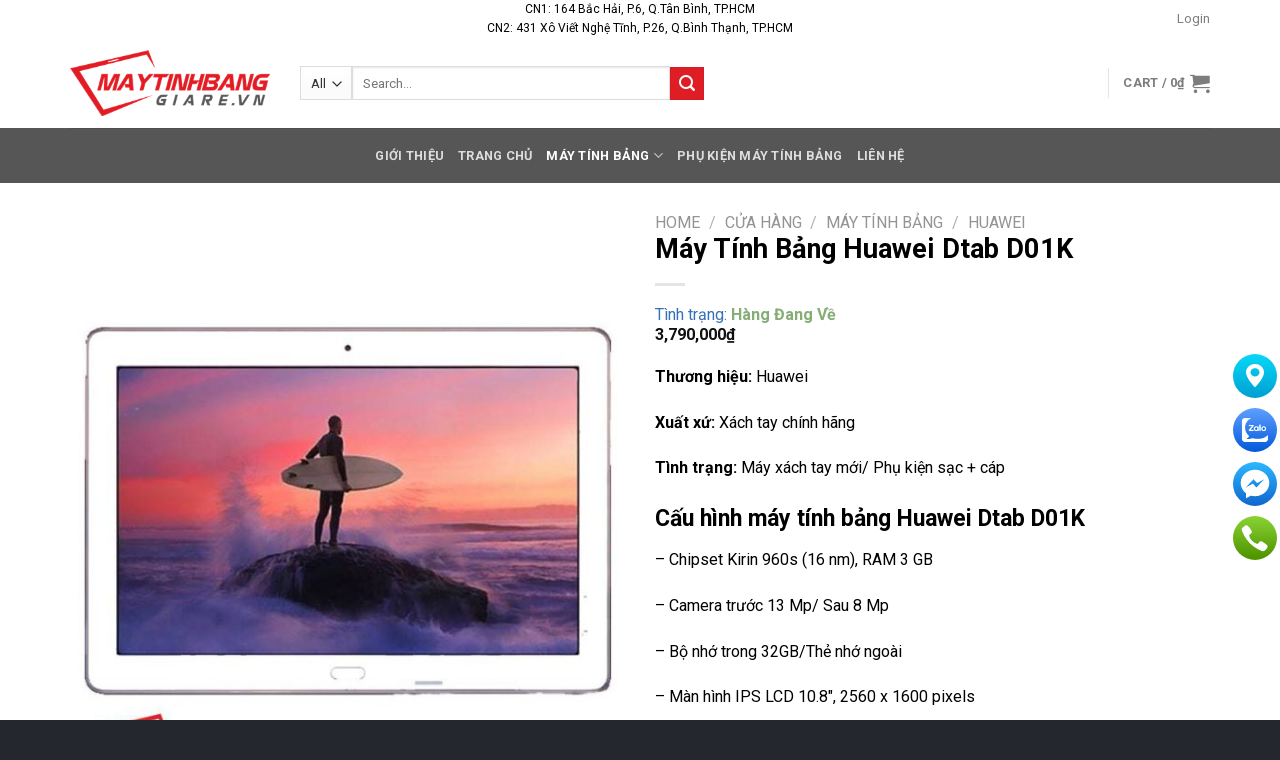

--- FILE ---
content_type: text/html; charset=UTF-8
request_url: https://maytinhbanggiare.vn/may-tinh-bang-huawei-dtab-d01k/
body_size: 38096
content:
<!DOCTYPE html>
<!--[if IE 9 ]> <html lang="vi" class="ie9 loading-site no-js"> <![endif]-->
<!--[if IE 8 ]> <html lang="vi" class="ie8 loading-site no-js"> <![endif]-->
<!--[if (gte IE 9)|!(IE)]><!--><html lang="vi" class="loading-site no-js"> <!--<![endif]-->
<head>
	<meta charset="UTF-8" />
	<link rel="profile" href="http://gmpg.org/xfn/11" />
	<link rel="pingback" href="https://maytinhbanggiare.vn/xmlrpc.php" />

	<script>(function(html){html.className = html.className.replace(/\bno-js\b/,'js')})(document.documentElement);</script>
<meta name='robots' content='index, follow, max-image-preview:large, max-snippet:-1, max-video-preview:-1' />
<meta name="viewport" content="width=device-width, initial-scale=1, maximum-scale=1" />
	<!-- This site is optimized with the Yoast SEO plugin v17.8 - https://yoast.com/wordpress/plugins/seo/ -->
	<title>Máy Tính Bảng Huawei Dtab D01K Chính Hãng | Giá Cực Ưu Đãi</title>
	<meta name="description" content="Máy Tính Bảng Huawei Dtab D01K | Bảo hành 12 tháng | Giao hàng tận nơi toàn quốc | Mua ngay nhận nhiều ưu đãi | Miễn phí vận chuyển" />
	<link rel="canonical" href="https://maytinhbanggiare.vn/may-tinh-bang-huawei-dtab-d01k/" />
	<meta property="og:locale" content="vi_VN" />
	<meta property="og:type" content="article" />
	<meta property="og:title" content="Máy Tính Bảng Huawei Dtab D01K Chính Hãng | Giá Cực Ưu Đãi" />
	<meta property="og:description" content="Máy Tính Bảng Huawei Dtab D01K | Bảo hành 12 tháng | Giao hàng tận nơi toàn quốc | Mua ngay nhận nhiều ưu đãi | Miễn phí vận chuyển" />
	<meta property="og:url" content="https://maytinhbanggiare.vn/may-tinh-bang-huawei-dtab-d01k/" />
	<meta property="og:site_name" content="Máy Tính Bảng Giá Rẻ" />
	<meta property="article:modified_time" content="2025-12-04T23:37:11+00:00" />
	<meta property="og:image" content="https://maytinhbanggiare.vn/wp-content/uploads/2022/03/may-tinh-bang-huawei-dtab-d01k-11.jpg" />
	<meta property="og:image:width" content="720" />
	<meta property="og:image:height" content="720" />
	<meta name="twitter:card" content="summary_large_image" />
	<meta name="twitter:label1" content="Ước tính thời gian đọc" />
	<meta name="twitter:data1" content="8 phút" />
	<script type="application/ld+json" class="yoast-schema-graph">{"@context":"https://schema.org","@graph":[{"@type":"WebSite","@id":"https://maytinhbanggiare.vn/#website","url":"https://maytinhbanggiare.vn/","name":"M\u00e1y T\u00ednh B\u1ea3ng Gi\u00e1 R\u1ebb","description":"M\u00e1y T\u00ednh B\u1ea3ng Gi\u00e1 R\u1ebb","potentialAction":[{"@type":"SearchAction","target":{"@type":"EntryPoint","urlTemplate":"https://maytinhbanggiare.vn/?s={search_term_string}"},"query-input":"required name=search_term_string"}],"inLanguage":"vi"},{"@type":"ImageObject","@id":"https://maytinhbanggiare.vn/may-tinh-bang-huawei-dtab-d01k/#primaryimage","inLanguage":"vi","url":"https://maytinhbanggiare.vn/wp-content/uploads/2022/03/may-tinh-bang-huawei-dtab-d01k-11.jpg","contentUrl":"https://maytinhbanggiare.vn/wp-content/uploads/2022/03/may-tinh-bang-huawei-dtab-d01k-11.jpg","width":720,"height":720,"caption":"M\u00e1y T\u00ednh B\u1ea3ng Huawei Dtab D01K"},{"@type":"WebPage","@id":"https://maytinhbanggiare.vn/may-tinh-bang-huawei-dtab-d01k/#webpage","url":"https://maytinhbanggiare.vn/may-tinh-bang-huawei-dtab-d01k/","name":"M\u00e1y T\u00ednh B\u1ea3ng Huawei Dtab D01K Ch\u00ednh H\u00e3ng | Gi\u00e1 C\u1ef1c \u01afu \u0110\u00e3i","isPartOf":{"@id":"https://maytinhbanggiare.vn/#website"},"primaryImageOfPage":{"@id":"https://maytinhbanggiare.vn/may-tinh-bang-huawei-dtab-d01k/#primaryimage"},"datePublished":"2022-03-21T06:38:27+00:00","dateModified":"2025-12-04T23:37:11+00:00","description":"M\u00e1y T\u00ednh B\u1ea3ng Huawei Dtab D01K | B\u1ea3o h\u00e0nh 12 th\u00e1ng | Giao h\u00e0ng t\u1eadn n\u01a1i to\u00e0n qu\u1ed1c | Mua ngay nh\u1eadn nhi\u1ec1u \u01b0u \u0111\u00e3i | Mi\u1ec5n ph\u00ed v\u1eadn chuy\u1ec3n","breadcrumb":{"@id":"https://maytinhbanggiare.vn/may-tinh-bang-huawei-dtab-d01k/#breadcrumb"},"inLanguage":"vi","potentialAction":[{"@type":"ReadAction","target":["https://maytinhbanggiare.vn/may-tinh-bang-huawei-dtab-d01k/"]}]},{"@type":"BreadcrumbList","@id":"https://maytinhbanggiare.vn/may-tinh-bang-huawei-dtab-d01k/#breadcrumb","itemListElement":[{"@type":"ListItem","position":1,"name":"Trang ch\u1ee7","item":"https://maytinhbanggiare.vn/"},{"@type":"ListItem","position":2,"name":"C\u1eeda h\u00e0ng","item":"https://maytinhbanggiare.vn/cua-hang/"},{"@type":"ListItem","position":3,"name":"M\u00e1y T\u00ednh B\u1ea3ng Huawei Dtab D01K"}]}]}</script>
	<!-- / Yoast SEO plugin. -->


<link rel='dns-prefetch' href='//fonts.googleapis.com' />
<link rel="alternate" type="application/rss+xml" title="Dòng thông tin Máy Tính Bảng Giá Rẻ &raquo;" href="https://maytinhbanggiare.vn/feed/" />
<link rel="alternate" type="application/rss+xml" title="Máy Tính Bảng Giá Rẻ &raquo; Dòng bình luận" href="https://maytinhbanggiare.vn/comments/feed/" />
<link rel="alternate" type="application/rss+xml" title="Máy Tính Bảng Giá Rẻ &raquo; Máy Tính Bảng Huawei Dtab D01K Dòng bình luận" href="https://maytinhbanggiare.vn/may-tinh-bang-huawei-dtab-d01k/feed/" />
<link rel="alternate" title="oNhúng (JSON)" type="application/json+oembed" href="https://maytinhbanggiare.vn/wp-json/oembed/1.0/embed?url=https%3A%2F%2Fmaytinhbanggiare.vn%2Fmay-tinh-bang-huawei-dtab-d01k%2F" />
<link rel="alternate" title="oNhúng (XML)" type="text/xml+oembed" href="https://maytinhbanggiare.vn/wp-json/oembed/1.0/embed?url=https%3A%2F%2Fmaytinhbanggiare.vn%2Fmay-tinh-bang-huawei-dtab-d01k%2F&#038;format=xml" />
<style id='wp-img-auto-sizes-contain-inline-css' type='text/css'>
img:is([sizes=auto i],[sizes^="auto," i]){contain-intrinsic-size:3000px 1500px}
/*# sourceURL=wp-img-auto-sizes-contain-inline-css */
</style>
<style id='wp-emoji-styles-inline-css' type='text/css'>

	img.wp-smiley, img.emoji {
		display: inline !important;
		border: none !important;
		box-shadow: none !important;
		height: 1em !important;
		width: 1em !important;
		margin: 0 0.07em !important;
		vertical-align: -0.1em !important;
		background: none !important;
		padding: 0 !important;
	}
/*# sourceURL=wp-emoji-styles-inline-css */
</style>
<style id='wp-block-library-inline-css' type='text/css'>
:root{--wp-block-synced-color:#7a00df;--wp-block-synced-color--rgb:122,0,223;--wp-bound-block-color:var(--wp-block-synced-color);--wp-editor-canvas-background:#ddd;--wp-admin-theme-color:#007cba;--wp-admin-theme-color--rgb:0,124,186;--wp-admin-theme-color-darker-10:#006ba1;--wp-admin-theme-color-darker-10--rgb:0,107,160.5;--wp-admin-theme-color-darker-20:#005a87;--wp-admin-theme-color-darker-20--rgb:0,90,135;--wp-admin-border-width-focus:2px}@media (min-resolution:192dpi){:root{--wp-admin-border-width-focus:1.5px}}.wp-element-button{cursor:pointer}:root .has-very-light-gray-background-color{background-color:#eee}:root .has-very-dark-gray-background-color{background-color:#313131}:root .has-very-light-gray-color{color:#eee}:root .has-very-dark-gray-color{color:#313131}:root .has-vivid-green-cyan-to-vivid-cyan-blue-gradient-background{background:linear-gradient(135deg,#00d084,#0693e3)}:root .has-purple-crush-gradient-background{background:linear-gradient(135deg,#34e2e4,#4721fb 50%,#ab1dfe)}:root .has-hazy-dawn-gradient-background{background:linear-gradient(135deg,#faaca8,#dad0ec)}:root .has-subdued-olive-gradient-background{background:linear-gradient(135deg,#fafae1,#67a671)}:root .has-atomic-cream-gradient-background{background:linear-gradient(135deg,#fdd79a,#004a59)}:root .has-nightshade-gradient-background{background:linear-gradient(135deg,#330968,#31cdcf)}:root .has-midnight-gradient-background{background:linear-gradient(135deg,#020381,#2874fc)}:root{--wp--preset--font-size--normal:16px;--wp--preset--font-size--huge:42px}.has-regular-font-size{font-size:1em}.has-larger-font-size{font-size:2.625em}.has-normal-font-size{font-size:var(--wp--preset--font-size--normal)}.has-huge-font-size{font-size:var(--wp--preset--font-size--huge)}.has-text-align-center{text-align:center}.has-text-align-left{text-align:left}.has-text-align-right{text-align:right}.has-fit-text{white-space:nowrap!important}#end-resizable-editor-section{display:none}.aligncenter{clear:both}.items-justified-left{justify-content:flex-start}.items-justified-center{justify-content:center}.items-justified-right{justify-content:flex-end}.items-justified-space-between{justify-content:space-between}.screen-reader-text{border:0;clip-path:inset(50%);height:1px;margin:-1px;overflow:hidden;padding:0;position:absolute;width:1px;word-wrap:normal!important}.screen-reader-text:focus{background-color:#ddd;clip-path:none;color:#444;display:block;font-size:1em;height:auto;left:5px;line-height:normal;padding:15px 23px 14px;text-decoration:none;top:5px;width:auto;z-index:100000}html :where(.has-border-color){border-style:solid}html :where([style*=border-top-color]){border-top-style:solid}html :where([style*=border-right-color]){border-right-style:solid}html :where([style*=border-bottom-color]){border-bottom-style:solid}html :where([style*=border-left-color]){border-left-style:solid}html :where([style*=border-width]){border-style:solid}html :where([style*=border-top-width]){border-top-style:solid}html :where([style*=border-right-width]){border-right-style:solid}html :where([style*=border-bottom-width]){border-bottom-style:solid}html :where([style*=border-left-width]){border-left-style:solid}html :where(img[class*=wp-image-]){height:auto;max-width:100%}:where(figure){margin:0 0 1em}html :where(.is-position-sticky){--wp-admin--admin-bar--position-offset:var(--wp-admin--admin-bar--height,0px)}@media screen and (max-width:600px){html :where(.is-position-sticky){--wp-admin--admin-bar--position-offset:0px}}

/*# sourceURL=wp-block-library-inline-css */
</style><style id='global-styles-inline-css' type='text/css'>
:root{--wp--preset--aspect-ratio--square: 1;--wp--preset--aspect-ratio--4-3: 4/3;--wp--preset--aspect-ratio--3-4: 3/4;--wp--preset--aspect-ratio--3-2: 3/2;--wp--preset--aspect-ratio--2-3: 2/3;--wp--preset--aspect-ratio--16-9: 16/9;--wp--preset--aspect-ratio--9-16: 9/16;--wp--preset--color--black: #000000;--wp--preset--color--cyan-bluish-gray: #abb8c3;--wp--preset--color--white: #ffffff;--wp--preset--color--pale-pink: #f78da7;--wp--preset--color--vivid-red: #cf2e2e;--wp--preset--color--luminous-vivid-orange: #ff6900;--wp--preset--color--luminous-vivid-amber: #fcb900;--wp--preset--color--light-green-cyan: #7bdcb5;--wp--preset--color--vivid-green-cyan: #00d084;--wp--preset--color--pale-cyan-blue: #8ed1fc;--wp--preset--color--vivid-cyan-blue: #0693e3;--wp--preset--color--vivid-purple: #9b51e0;--wp--preset--gradient--vivid-cyan-blue-to-vivid-purple: linear-gradient(135deg,rgb(6,147,227) 0%,rgb(155,81,224) 100%);--wp--preset--gradient--light-green-cyan-to-vivid-green-cyan: linear-gradient(135deg,rgb(122,220,180) 0%,rgb(0,208,130) 100%);--wp--preset--gradient--luminous-vivid-amber-to-luminous-vivid-orange: linear-gradient(135deg,rgb(252,185,0) 0%,rgb(255,105,0) 100%);--wp--preset--gradient--luminous-vivid-orange-to-vivid-red: linear-gradient(135deg,rgb(255,105,0) 0%,rgb(207,46,46) 100%);--wp--preset--gradient--very-light-gray-to-cyan-bluish-gray: linear-gradient(135deg,rgb(238,238,238) 0%,rgb(169,184,195) 100%);--wp--preset--gradient--cool-to-warm-spectrum: linear-gradient(135deg,rgb(74,234,220) 0%,rgb(151,120,209) 20%,rgb(207,42,186) 40%,rgb(238,44,130) 60%,rgb(251,105,98) 80%,rgb(254,248,76) 100%);--wp--preset--gradient--blush-light-purple: linear-gradient(135deg,rgb(255,206,236) 0%,rgb(152,150,240) 100%);--wp--preset--gradient--blush-bordeaux: linear-gradient(135deg,rgb(254,205,165) 0%,rgb(254,45,45) 50%,rgb(107,0,62) 100%);--wp--preset--gradient--luminous-dusk: linear-gradient(135deg,rgb(255,203,112) 0%,rgb(199,81,192) 50%,rgb(65,88,208) 100%);--wp--preset--gradient--pale-ocean: linear-gradient(135deg,rgb(255,245,203) 0%,rgb(182,227,212) 50%,rgb(51,167,181) 100%);--wp--preset--gradient--electric-grass: linear-gradient(135deg,rgb(202,248,128) 0%,rgb(113,206,126) 100%);--wp--preset--gradient--midnight: linear-gradient(135deg,rgb(2,3,129) 0%,rgb(40,116,252) 100%);--wp--preset--font-size--small: 13px;--wp--preset--font-size--medium: 20px;--wp--preset--font-size--large: 36px;--wp--preset--font-size--x-large: 42px;--wp--preset--spacing--20: 0.44rem;--wp--preset--spacing--30: 0.67rem;--wp--preset--spacing--40: 1rem;--wp--preset--spacing--50: 1.5rem;--wp--preset--spacing--60: 2.25rem;--wp--preset--spacing--70: 3.38rem;--wp--preset--spacing--80: 5.06rem;--wp--preset--shadow--natural: 6px 6px 9px rgba(0, 0, 0, 0.2);--wp--preset--shadow--deep: 12px 12px 50px rgba(0, 0, 0, 0.4);--wp--preset--shadow--sharp: 6px 6px 0px rgba(0, 0, 0, 0.2);--wp--preset--shadow--outlined: 6px 6px 0px -3px rgb(255, 255, 255), 6px 6px rgb(0, 0, 0);--wp--preset--shadow--crisp: 6px 6px 0px rgb(0, 0, 0);}:where(.is-layout-flex){gap: 0.5em;}:where(.is-layout-grid){gap: 0.5em;}body .is-layout-flex{display: flex;}.is-layout-flex{flex-wrap: wrap;align-items: center;}.is-layout-flex > :is(*, div){margin: 0;}body .is-layout-grid{display: grid;}.is-layout-grid > :is(*, div){margin: 0;}:where(.wp-block-columns.is-layout-flex){gap: 2em;}:where(.wp-block-columns.is-layout-grid){gap: 2em;}:where(.wp-block-post-template.is-layout-flex){gap: 1.25em;}:where(.wp-block-post-template.is-layout-grid){gap: 1.25em;}.has-black-color{color: var(--wp--preset--color--black) !important;}.has-cyan-bluish-gray-color{color: var(--wp--preset--color--cyan-bluish-gray) !important;}.has-white-color{color: var(--wp--preset--color--white) !important;}.has-pale-pink-color{color: var(--wp--preset--color--pale-pink) !important;}.has-vivid-red-color{color: var(--wp--preset--color--vivid-red) !important;}.has-luminous-vivid-orange-color{color: var(--wp--preset--color--luminous-vivid-orange) !important;}.has-luminous-vivid-amber-color{color: var(--wp--preset--color--luminous-vivid-amber) !important;}.has-light-green-cyan-color{color: var(--wp--preset--color--light-green-cyan) !important;}.has-vivid-green-cyan-color{color: var(--wp--preset--color--vivid-green-cyan) !important;}.has-pale-cyan-blue-color{color: var(--wp--preset--color--pale-cyan-blue) !important;}.has-vivid-cyan-blue-color{color: var(--wp--preset--color--vivid-cyan-blue) !important;}.has-vivid-purple-color{color: var(--wp--preset--color--vivid-purple) !important;}.has-black-background-color{background-color: var(--wp--preset--color--black) !important;}.has-cyan-bluish-gray-background-color{background-color: var(--wp--preset--color--cyan-bluish-gray) !important;}.has-white-background-color{background-color: var(--wp--preset--color--white) !important;}.has-pale-pink-background-color{background-color: var(--wp--preset--color--pale-pink) !important;}.has-vivid-red-background-color{background-color: var(--wp--preset--color--vivid-red) !important;}.has-luminous-vivid-orange-background-color{background-color: var(--wp--preset--color--luminous-vivid-orange) !important;}.has-luminous-vivid-amber-background-color{background-color: var(--wp--preset--color--luminous-vivid-amber) !important;}.has-light-green-cyan-background-color{background-color: var(--wp--preset--color--light-green-cyan) !important;}.has-vivid-green-cyan-background-color{background-color: var(--wp--preset--color--vivid-green-cyan) !important;}.has-pale-cyan-blue-background-color{background-color: var(--wp--preset--color--pale-cyan-blue) !important;}.has-vivid-cyan-blue-background-color{background-color: var(--wp--preset--color--vivid-cyan-blue) !important;}.has-vivid-purple-background-color{background-color: var(--wp--preset--color--vivid-purple) !important;}.has-black-border-color{border-color: var(--wp--preset--color--black) !important;}.has-cyan-bluish-gray-border-color{border-color: var(--wp--preset--color--cyan-bluish-gray) !important;}.has-white-border-color{border-color: var(--wp--preset--color--white) !important;}.has-pale-pink-border-color{border-color: var(--wp--preset--color--pale-pink) !important;}.has-vivid-red-border-color{border-color: var(--wp--preset--color--vivid-red) !important;}.has-luminous-vivid-orange-border-color{border-color: var(--wp--preset--color--luminous-vivid-orange) !important;}.has-luminous-vivid-amber-border-color{border-color: var(--wp--preset--color--luminous-vivid-amber) !important;}.has-light-green-cyan-border-color{border-color: var(--wp--preset--color--light-green-cyan) !important;}.has-vivid-green-cyan-border-color{border-color: var(--wp--preset--color--vivid-green-cyan) !important;}.has-pale-cyan-blue-border-color{border-color: var(--wp--preset--color--pale-cyan-blue) !important;}.has-vivid-cyan-blue-border-color{border-color: var(--wp--preset--color--vivid-cyan-blue) !important;}.has-vivid-purple-border-color{border-color: var(--wp--preset--color--vivid-purple) !important;}.has-vivid-cyan-blue-to-vivid-purple-gradient-background{background: var(--wp--preset--gradient--vivid-cyan-blue-to-vivid-purple) !important;}.has-light-green-cyan-to-vivid-green-cyan-gradient-background{background: var(--wp--preset--gradient--light-green-cyan-to-vivid-green-cyan) !important;}.has-luminous-vivid-amber-to-luminous-vivid-orange-gradient-background{background: var(--wp--preset--gradient--luminous-vivid-amber-to-luminous-vivid-orange) !important;}.has-luminous-vivid-orange-to-vivid-red-gradient-background{background: var(--wp--preset--gradient--luminous-vivid-orange-to-vivid-red) !important;}.has-very-light-gray-to-cyan-bluish-gray-gradient-background{background: var(--wp--preset--gradient--very-light-gray-to-cyan-bluish-gray) !important;}.has-cool-to-warm-spectrum-gradient-background{background: var(--wp--preset--gradient--cool-to-warm-spectrum) !important;}.has-blush-light-purple-gradient-background{background: var(--wp--preset--gradient--blush-light-purple) !important;}.has-blush-bordeaux-gradient-background{background: var(--wp--preset--gradient--blush-bordeaux) !important;}.has-luminous-dusk-gradient-background{background: var(--wp--preset--gradient--luminous-dusk) !important;}.has-pale-ocean-gradient-background{background: var(--wp--preset--gradient--pale-ocean) !important;}.has-electric-grass-gradient-background{background: var(--wp--preset--gradient--electric-grass) !important;}.has-midnight-gradient-background{background: var(--wp--preset--gradient--midnight) !important;}.has-small-font-size{font-size: var(--wp--preset--font-size--small) !important;}.has-medium-font-size{font-size: var(--wp--preset--font-size--medium) !important;}.has-large-font-size{font-size: var(--wp--preset--font-size--large) !important;}.has-x-large-font-size{font-size: var(--wp--preset--font-size--x-large) !important;}
/*# sourceURL=global-styles-inline-css */
</style>

<style id='classic-theme-styles-inline-css' type='text/css'>
/*! This file is auto-generated */
.wp-block-button__link{color:#fff;background-color:#32373c;border-radius:9999px;box-shadow:none;text-decoration:none;padding:calc(.667em + 2px) calc(1.333em + 2px);font-size:1.125em}.wp-block-file__button{background:#32373c;color:#fff;text-decoration:none}
/*# sourceURL=/wp-includes/css/classic-themes.min.css */
</style>
<link rel='stylesheet' id='contact-form-7-css' href='https://maytinhbanggiare.vn/wp-content/plugins/contact-form-7/includes/css/styles.css?ver=5.5.3' type='text/css' media='all' />
<link rel='stylesheet' id='devvn-quickbuy-style-css' href='https://maytinhbanggiare.vn/wp-content/plugins/devvn-quick-buy/css/devvn-quick-buy.css?ver=2.0.2' type='text/css' media='all' />
<link rel='stylesheet' id='pwb-styles-frontend-css' href='https://maytinhbanggiare.vn/wp-content/plugins/perfect-woocommerce-brands/assets/css/styles-frontend.min.css?ver=2.0.2' type='text/css' media='all' />
<link rel='stylesheet' id='toc-screen-css' href='https://maytinhbanggiare.vn/wp-content/plugins/table-of-contents-plus/screen.min.css?ver=2106' type='text/css' media='all' />
<link rel='stylesheet' id='photoswipe-css' href='https://maytinhbanggiare.vn/wp-content/plugins/woocommerce/assets/css/photoswipe/photoswipe.min.css?ver=6.0.1' type='text/css' media='all' />
<link rel='stylesheet' id='photoswipe-default-skin-css' href='https://maytinhbanggiare.vn/wp-content/plugins/woocommerce/assets/css/photoswipe/default-skin/default-skin.min.css?ver=6.0.1' type='text/css' media='all' />
<style id='woocommerce-inline-inline-css' type='text/css'>
.woocommerce form .form-row .required { visibility: visible; }
/*# sourceURL=woocommerce-inline-inline-css */
</style>
<link rel='stylesheet' id='algolia-autocomplete-css' href='https://maytinhbanggiare.vn/wp-content/plugins/wp-search-with-algolia/css/algolia-autocomplete.css?ver=2.1.0' type='text/css' media='all' />
<link rel='stylesheet' id='flatsome-main-css' href='https://maytinhbanggiare.vn/wp-content/themes/flatsome/assets/css/flatsome.css?ver=3.14.3' type='text/css' media='all' />
<style id='flatsome-main-inline-css' type='text/css'>
@font-face {
				font-family: "fl-icons";
				font-display: block;
				src: url(https://maytinhbanggiare.vn/wp-content/themes/flatsome/assets/css/icons/fl-icons.eot?v=3.14.3);
				src:
					url(https://maytinhbanggiare.vn/wp-content/themes/flatsome/assets/css/icons/fl-icons.eot#iefix?v=3.14.3) format("embedded-opentype"),
					url(https://maytinhbanggiare.vn/wp-content/themes/flatsome/assets/css/icons/fl-icons.woff2?v=3.14.3) format("woff2"),
					url(https://maytinhbanggiare.vn/wp-content/themes/flatsome/assets/css/icons/fl-icons.ttf?v=3.14.3) format("truetype"),
					url(https://maytinhbanggiare.vn/wp-content/themes/flatsome/assets/css/icons/fl-icons.woff?v=3.14.3) format("woff"),
					url(https://maytinhbanggiare.vn/wp-content/themes/flatsome/assets/css/icons/fl-icons.svg?v=3.14.3#fl-icons) format("svg");
			}
/*# sourceURL=flatsome-main-inline-css */
</style>
<link rel='stylesheet' id='flatsome-shop-css' href='https://maytinhbanggiare.vn/wp-content/themes/flatsome/assets/css/flatsome-shop.css?ver=3.14.3' type='text/css' media='all' />
<link rel='stylesheet' id='flatsome-style-css' href='https://maytinhbanggiare.vn/wp-content/themes/flatsome-child/style.css?ver=3.0' type='text/css' media='all' />
<link rel='stylesheet' id='flatsome-googlefonts-css' href='//fonts.googleapis.com/css?family=Roboto%3Aregular%2C700%2Cregular%2C700%7CDancing+Script%3Aregular%2C400&#038;display=swap&#038;ver=3.9' type='text/css' media='all' />
<script type="text/template" id="tmpl-variation-template">
	<div class="woocommerce-variation-description">{{{ data.variation.variation_description }}}</div>
	<div class="woocommerce-variation-price">{{{ data.variation.price_html }}}</div>
	<div class="woocommerce-variation-availability">{{{ data.variation.availability_html }}}</div>
</script>
<script type="text/template" id="tmpl-unavailable-variation-template">
	<p>Sorry, this product is unavailable. Please choose a different combination.</p>
</script>
<script type="text/javascript">
            window._nslDOMReady = function (callback) {
                if ( document.readyState === "complete" || document.readyState === "interactive" ) {
                    callback();
                } else {
                    document.addEventListener( "DOMContentLoaded", callback );
                }
            };
            </script><script type="text/javascript" src="https://maytinhbanggiare.vn/wp-includes/js/jquery/jquery.min.js?ver=3.7.1" id="jquery-core-js"></script>
<script type="text/javascript" src="https://maytinhbanggiare.vn/wp-includes/js/jquery/jquery-migrate.min.js?ver=3.4.1" id="jquery-migrate-js"></script>
<script type="text/javascript" id="seo-automated-link-building-js-extra">
/* <![CDATA[ */
var seoAutomatedLinkBuilding = {"ajaxUrl":"https://maytinhbanggiare.vn/wp-admin/admin-ajax.php"};
//# sourceURL=seo-automated-link-building-js-extra
/* ]]> */
</script>
<script type="text/javascript" src="https://maytinhbanggiare.vn/wp-content/plugins/seo-automated-link-building/js/seo-automated-link-building.js?ver=6.9" id="seo-automated-link-building-js"></script>
<link rel="https://api.w.org/" href="https://maytinhbanggiare.vn/wp-json/" /><link rel="alternate" title="JSON" type="application/json" href="https://maytinhbanggiare.vn/wp-json/wp/v2/product/13574" /><link rel="EditURI" type="application/rsd+xml" title="RSD" href="https://maytinhbanggiare.vn/xmlrpc.php?rsd" />
<meta name="generator" content="WordPress 6.9" />
<meta name="generator" content="WooCommerce 6.0.1" />
<link rel='shortlink' href='https://maytinhbanggiare.vn/?p=13574' />
<style>.bg{opacity: 0; transition: opacity 1s; -webkit-transition: opacity 1s;} .bg-loaded{opacity: 1;}</style><!--[if IE]><link rel="stylesheet" type="text/css" href="https://maytinhbanggiare.vn/wp-content/themes/flatsome/assets/css/ie-fallback.css"><script src="//cdnjs.cloudflare.com/ajax/libs/html5shiv/3.6.1/html5shiv.js"></script><script>var head = document.getElementsByTagName('head')[0],style = document.createElement('style');style.type = 'text/css';style.styleSheet.cssText = ':before,:after{content:none !important';head.appendChild(style);setTimeout(function(){head.removeChild(style);}, 0);</script><script src="https://maytinhbanggiare.vn/wp-content/themes/flatsome/assets/libs/ie-flexibility.js"></script><![endif]--><!--Start of Tawk.to Script-->
<script type="text/javascript">
var Tawk_API=Tawk_API||{}, Tawk_LoadStart=new Date();
(function(){
var s1=document.createElement("script"),s0=document.getElementsByTagName("script")[0];
s1.async=true;
s1.src='https://embed.tawk.to/5f1e47304eb6fc4a189aeaed/default';
s1.charset='UTF-8';
s1.setAttribute('crossorigin','*');
s0.parentNode.insertBefore(s1,s0);
})();
</script>
<!--End of Tawk.to Script-->
<!-- Global site tag (gtag.js) - Google Analytics -->
<script async src="https://www.googletagmanager.com/gtag/js?id=G-WR4TNBT1M4"></script>
<script>
  window.dataLayer = window.dataLayer || [];
  function gtag(){dataLayer.push(arguments);}
  gtag('js', new Date());

  gtag('config', 'G-WR4TNBT1M4');
</script>	<noscript><style>.woocommerce-product-gallery{ opacity: 1 !important; }</style></noscript>
	<link rel="icon" href="https://maytinhbanggiare.vn/wp-content/uploads/2022/03/logo-mtb-100x98.png" sizes="32x32" />
<link rel="icon" href="https://maytinhbanggiare.vn/wp-content/uploads/2022/03/logo-mtb-280x98.png" sizes="192x192" />
<link rel="apple-touch-icon" href="https://maytinhbanggiare.vn/wp-content/uploads/2022/03/logo-mtb-280x98.png" />
<meta name="msapplication-TileImage" content="https://maytinhbanggiare.vn/wp-content/uploads/2022/03/logo-mtb-280x98.png" />
<style id="custom-css" type="text/css">:root {--primary-color: #df1d25;}.full-width .ubermenu-nav, .container, .row{max-width: 1170px}.row.row-collapse{max-width: 1140px}.row.row-small{max-width: 1162.5px}.row.row-large{max-width: 1200px}.header-main{height: 90px}#logo img{max-height: 90px}#logo{width:200px;}.header-bottom{min-height: 55px}.header-top{min-height: 30px}.transparent .header-main{height: 90px}.transparent #logo img{max-height: 90px}.has-transparent + .page-title:first-of-type,.has-transparent + #main > .page-title,.has-transparent + #main > div > .page-title,.has-transparent + #main .page-header-wrapper:first-of-type .page-title{padding-top: 170px;}.header.show-on-scroll,.stuck .header-main{height:70px!important}.stuck #logo img{max-height: 70px!important}.search-form{ width: 50%;}.header-bottom {background-color: #565656}.top-bar-nav > li > a{line-height: 16px }@media (max-width: 549px) {.header-main{height: 70px}#logo img{max-height: 70px}}.header-top{background-color:#ffffff!important;}/* Color */.accordion-title.active, .has-icon-bg .icon .icon-inner,.logo a, .primary.is-underline, .primary.is-link, .badge-outline .badge-inner, .nav-outline > li.active> a,.nav-outline >li.active > a, .cart-icon strong,[data-color='primary'], .is-outline.primary{color: #df1d25;}/* Color !important */[data-text-color="primary"]{color: #df1d25!important;}/* Background Color */[data-text-bg="primary"]{background-color: #df1d25;}/* Background */.scroll-to-bullets a,.featured-title, .label-new.menu-item > a:after, .nav-pagination > li > .current,.nav-pagination > li > span:hover,.nav-pagination > li > a:hover,.has-hover:hover .badge-outline .badge-inner,button[type="submit"], .button.wc-forward:not(.checkout):not(.checkout-button), .button.submit-button, .button.primary:not(.is-outline),.featured-table .title,.is-outline:hover, .has-icon:hover .icon-label,.nav-dropdown-bold .nav-column li > a:hover, .nav-dropdown.nav-dropdown-bold > li > a:hover, .nav-dropdown-bold.dark .nav-column li > a:hover, .nav-dropdown.nav-dropdown-bold.dark > li > a:hover, .is-outline:hover, .tagcloud a:hover,.grid-tools a, input[type='submit']:not(.is-form), .box-badge:hover .box-text, input.button.alt,.nav-box > li > a:hover,.nav-box > li.active > a,.nav-pills > li.active > a ,.current-dropdown .cart-icon strong, .cart-icon:hover strong, .nav-line-bottom > li > a:before, .nav-line-grow > li > a:before, .nav-line > li > a:before,.banner, .header-top, .slider-nav-circle .flickity-prev-next-button:hover svg, .slider-nav-circle .flickity-prev-next-button:hover .arrow, .primary.is-outline:hover, .button.primary:not(.is-outline), input[type='submit'].primary, input[type='submit'].primary, input[type='reset'].button, input[type='button'].primary, .badge-inner{background-color: #df1d25;}/* Border */.nav-vertical.nav-tabs > li.active > a,.scroll-to-bullets a.active,.nav-pagination > li > .current,.nav-pagination > li > span:hover,.nav-pagination > li > a:hover,.has-hover:hover .badge-outline .badge-inner,.accordion-title.active,.featured-table,.is-outline:hover, .tagcloud a:hover,blockquote, .has-border, .cart-icon strong:after,.cart-icon strong,.blockUI:before, .processing:before,.loading-spin, .slider-nav-circle .flickity-prev-next-button:hover svg, .slider-nav-circle .flickity-prev-next-button:hover .arrow, .primary.is-outline:hover{border-color: #df1d25}.nav-tabs > li.active > a{border-top-color: #df1d25}.widget_shopping_cart_content .blockUI.blockOverlay:before { border-left-color: #df1d25 }.woocommerce-checkout-review-order .blockUI.blockOverlay:before { border-left-color: #df1d25 }/* Fill */.slider .flickity-prev-next-button:hover svg,.slider .flickity-prev-next-button:hover .arrow{fill: #df1d25;}@media screen and (max-width: 549px){body{font-size: 100%;}}body{font-family:"Roboto", sans-serif}body{font-weight: 0}body{color: #000000}.nav > li > a {font-family:"Roboto", sans-serif;}.mobile-sidebar-levels-2 .nav > li > ul > li > a {font-family:"Roboto", sans-serif;}.nav > li > a {font-weight: 700;}.mobile-sidebar-levels-2 .nav > li > ul > li > a {font-weight: 700;}h1,h2,h3,h4,h5,h6,.heading-font, .off-canvas-center .nav-sidebar.nav-vertical > li > a{font-family: "Roboto", sans-serif;}h1,h2,h3,h4,h5,h6,.heading-font,.banner h1,.banner h2{font-weight: 700;}h1,h2,h3,h4,h5,h6,.heading-font{color: #000000;}.alt-font{font-family: "Dancing Script", sans-serif;}.alt-font{font-weight: 400!important;}.current .breadcrumb-step, [data-icon-label]:after, .button#place_order,.button.checkout,.checkout-button,.single_add_to_cart_button.button{background-color: #df1d25!important }.price del, .product_list_widget del, del .woocommerce-Price-amount { color: #ae0e0e; }ins .woocommerce-Price-amount { color: #dd3333; }.shop-page-title.featured-title .title-bg{ background-image: url(https://maytinhbanggiare.vn/wp-content/uploads/2022/03/may-tinh-bang-huawei-dtab-d01k-11.jpg)!important;}@media screen and (min-width: 550px){.products .box-vertical .box-image{min-width: 300px!important;width: 300px!important;}}.absolute-footer, html{background-color: #24282e}/* Custom CSS */.float-contact {position: fixed;bottom: 150px;right: 3px;z-index: 99999;}.cta-contact{padding-bottom: 10px;}.form-custom input:not([type="submit"]), .form-flat textarea, .form-customselect{background:#fff!important;border-radius:5px;}.label-new.menu-item > a:after{content:"New";}.label-hot.menu-item > a:after{content:"Hot";}.label-sale.menu-item > a:after{content:"Sale";}.label-popular.menu-item > a:after{content:"Popular";}</style></head>

<body class="wp-singular product-template-default single single-product postid-13574 wp-theme-flatsome wp-child-theme-flatsome-child theme-flatsome woocommerce woocommerce-page woocommerce-no-js lightbox nav-dropdown-has-arrow nav-dropdown-has-shadow nav-dropdown-has-border">


<a class="skip-link screen-reader-text" href="#main">Skip to content</a>

<div id="wrapper">

	
	<header id="header" class="header has-sticky sticky-jump">
		<div class="header-wrapper">
			<div id="top-bar" class="header-top hide-for-sticky flex-has-center">
    <div class="flex-row container">
      <div class="flex-col hide-for-medium flex-left">
          <ul class="nav nav-left medium-nav-center nav-small  nav-divided">
                        </ul>
      </div>

      <div class="flex-col hide-for-medium flex-center">
          <ul class="nav nav-center nav-small  nav-divided">
              <li class="html custom html_topbar_left"><div class="header-contact">
<div class="text-center"><p><i class="fa fa-map-marker"></i> CN1: 164 Bắc Hải, P.6, Q.Tân Bình, TP.HCM</p></div>
<div class="text-center"><p>
<i class="fa fa-map-marker"></i> CN2: 431 Xô Viết Nghệ Tĩnh, P.26, Q.Bình Thạnh, TP.HCM</p></div>
</div></li>          </ul>
      </div>

      <div class="flex-col hide-for-medium flex-right">
         <ul class="nav top-bar-nav nav-right nav-small  nav-divided">
              <li class="account-item has-icon
    "
>

<a href="https://maytinhbanggiare.vn/tai-khoan/"
    class="nav-top-link nav-top-not-logged-in "
    data-open="#login-form-popup"  >
    <span>
    Login      </span>
  
</a>



</li>
          </ul>
      </div>

            <div class="flex-col show-for-medium flex-grow">
          <ul class="nav nav-center nav-small mobile-nav  nav-divided">
              <li class="html custom html_topbar_left"><div class="header-contact">
<div class="text-center"><p><i class="fa fa-map-marker"></i> CN1: 164 Bắc Hải, P.6, Q.Tân Bình, TP.HCM</p></div>
<div class="text-center"><p>
<i class="fa fa-map-marker"></i> CN2: 431 Xô Viết Nghệ Tĩnh, P.26, Q.Bình Thạnh, TP.HCM</p></div>
</div></li>          </ul>
      </div>
      
    </div>
</div>
<div id="masthead" class="header-main ">
      <div class="header-inner flex-row container logo-left medium-logo-center" role="navigation">

          <!-- Logo -->
          <div id="logo" class="flex-col logo">
            <!-- Header logo -->
<a href="https://maytinhbanggiare.vn/" title="Máy Tính Bảng Giá Rẻ - Máy Tính Bảng Giá Rẻ" rel="home">
    <img width="200" height="90" src="https://maytinhbanggiare.vn/wp-content/uploads/2022/03/logo-mtb.png" class="header_logo header-logo" alt="Máy Tính Bảng Giá Rẻ"/><img  width="200" height="90" src="https://maytinhbanggiare.vn/wp-content/uploads/2022/03/logo-mtb.png" class="header-logo-dark" alt="Máy Tính Bảng Giá Rẻ"/></a>
          </div>

          <!-- Mobile Left Elements -->
          <div class="flex-col show-for-medium flex-left">
            <ul class="mobile-nav nav nav-left ">
              <li class="nav-icon has-icon">
  		<a href="#" data-open="#main-menu" data-pos="left" data-bg="main-menu-overlay" data-color="" class="is-small" aria-label="Menu" aria-controls="main-menu" aria-expanded="false">
		
		  <i class="icon-menu" ></i>
		  		</a>
	</li>            </ul>
          </div>

          <!-- Left Elements -->
          <div class="flex-col hide-for-medium flex-left
            flex-grow">
            <ul class="header-nav header-nav-main nav nav-left  nav-uppercase" >
              <li class="header-search-form search-form html relative has-icon">
	<div class="header-search-form-wrapper">
		<div class="searchform-wrapper ux-search-box relative is-normal"><form role="search" method="get" class="searchform" action="https://maytinhbanggiare.vn/">
	<div class="flex-row relative">
					<div class="flex-col search-form-categories">
				<select class="search_categories resize-select mb-0" name="product_cat"><option value="" selected='selected'>All</option><option value="may-tinh-bang">Máy Tính Bảng</option><option value="phu-kien-may-tinh-bang">Phụ Kiện Máy Tính Bảng</option></select>			</div>
						<div class="flex-col flex-grow">
			<label class="screen-reader-text" for="woocommerce-product-search-field-0">Search for:</label>
			<input type="search" id="woocommerce-product-search-field-0" class="search-field mb-0" placeholder="Search&hellip;" value="" name="s" />
			<input type="hidden" name="post_type" value="product" />
					</div>
		<div class="flex-col">
			<button type="submit" value="Search" class="ux-search-submit submit-button secondary button icon mb-0" aria-label="Submit">
				<i class="icon-search" ></i>			</button>
		</div>
	</div>
	<div class="live-search-results text-left z-top"></div>
</form>
</div>	</div>
</li>            </ul>
          </div>

          <!-- Right Elements -->
          <div class="flex-col hide-for-medium flex-right">
            <ul class="header-nav header-nav-main nav nav-right  nav-uppercase">
              <li class="header-divider"></li><li class="cart-item has-icon has-dropdown">

<a href="https://maytinhbanggiare.vn/gio-hang/" title="Cart" class="header-cart-link is-small">


<span class="header-cart-title">
   Cart   /      <span class="cart-price"><span class="woocommerce-Price-amount amount"><bdi>0<span class="woocommerce-Price-currencySymbol">&#8363;</span></bdi></span></span>
  </span>

    <i class="icon-shopping-cart"
    data-icon-label="0">
  </i>
  </a>

 <ul class="nav-dropdown nav-dropdown-default">
    <li class="html widget_shopping_cart">
      <div class="widget_shopping_cart_content">
        

	<p class="woocommerce-mini-cart__empty-message">No products in the cart.</p>


      </div>
    </li>
     </ul>

</li>
            </ul>
          </div>

          <!-- Mobile Right Elements -->
          <div class="flex-col show-for-medium flex-right">
            <ul class="mobile-nav nav nav-right ">
              <li class="cart-item has-icon">

      <a href="https://maytinhbanggiare.vn/gio-hang/" class="header-cart-link off-canvas-toggle nav-top-link is-small" data-open="#cart-popup" data-class="off-canvas-cart" title="Cart" data-pos="right">
  
    <i class="icon-shopping-cart"
    data-icon-label="0">
  </i>
  </a>


  <!-- Cart Sidebar Popup -->
  <div id="cart-popup" class="mfp-hide widget_shopping_cart">
  <div class="cart-popup-inner inner-padding">
      <div class="cart-popup-title text-center">
          <h4 class="uppercase">Cart</h4>
          <div class="is-divider"></div>
      </div>
      <div class="widget_shopping_cart_content">
          

	<p class="woocommerce-mini-cart__empty-message">No products in the cart.</p>


      </div>
             <div class="cart-sidebar-content relative"></div>  </div>
  </div>

</li>
            </ul>
          </div>

      </div>
     
            <div class="container"><div class="top-divider full-width"></div></div>
      </div><div id="wide-nav" class="header-bottom wide-nav nav-dark flex-has-center hide-for-medium">
    <div class="flex-row container">

            
                        <div class="flex-col hide-for-medium flex-center">
                <ul class="nav header-nav header-bottom-nav nav-center  nav-uppercase">
                    <li id="menu-item-13267" class="menu-item menu-item-type-post_type menu-item-object-page menu-item-13267 menu-item-design-default"><a href="https://maytinhbanggiare.vn/gioi-thieu/" class="nav-top-link">Giới thiệu</a></li>
<li id="menu-item-13268" class="menu-item menu-item-type-post_type menu-item-object-page menu-item-home menu-item-13268 menu-item-design-default"><a href="https://maytinhbanggiare.vn/" class="nav-top-link">Trang chủ</a></li>
<li id="menu-item-13270" class="menu-item menu-item-type-taxonomy menu-item-object-product_cat current-product-ancestor current-menu-parent current-product-parent menu-item-has-children menu-item-13270 active menu-item-design-default has-dropdown"><a href="https://maytinhbanggiare.vn/may-tinh-bang/" class="nav-top-link">Máy Tính Bảng<i class="icon-angle-down" ></i></a>
<ul class="sub-menu nav-dropdown nav-dropdown-default">
	<li id="menu-item-13276" class="menu-item menu-item-type-taxonomy menu-item-object-product_cat menu-item-13276"><a href="https://maytinhbanggiare.vn/may-tinh-bang/lenovo/">Lenovo</a></li>
	<li id="menu-item-13271" class="menu-item menu-item-type-taxonomy menu-item-object-product_cat menu-item-13271"><a href="https://maytinhbanggiare.vn/may-tinh-bang/alldocube/">Alldocube</a></li>
	<li id="menu-item-13272" class="menu-item menu-item-type-taxonomy menu-item-object-product_cat menu-item-13272"><a href="https://maytinhbanggiare.vn/may-tinh-bang/apple/">Apple</a></li>
	<li id="menu-item-13273" class="menu-item menu-item-type-taxonomy menu-item-object-product_cat menu-item-13273"><a href="https://maytinhbanggiare.vn/may-tinh-bang/asus/">Asus</a></li>
	<li id="menu-item-13296" class="menu-item menu-item-type-taxonomy menu-item-object-product_cat menu-item-13296"><a href="https://maytinhbanggiare.vn/may-tinh-bang/samsung/">Samsung</a></li>
	<li id="menu-item-13274" class="menu-item menu-item-type-taxonomy menu-item-object-product_cat current-product-ancestor current-menu-parent current-product-parent menu-item-13274 active"><a href="https://maytinhbanggiare.vn/may-tinh-bang/huawei/">Huawei</a></li>
	<li id="menu-item-13277" class="menu-item menu-item-type-taxonomy menu-item-object-product_cat menu-item-13277"><a href="https://maytinhbanggiare.vn/may-tinh-bang/sony/">Sony</a></li>
	<li id="menu-item-13275" class="menu-item menu-item-type-taxonomy menu-item-object-product_cat menu-item-13275"><a href="https://maytinhbanggiare.vn/may-tinh-bang/khac/">Khác</a></li>
</ul>
</li>
<li id="menu-item-13278" class="menu-item menu-item-type-taxonomy menu-item-object-product_cat menu-item-13278 menu-item-design-default"><a href="https://maytinhbanggiare.vn/phu-kien-may-tinh-bang/" class="nav-top-link">Phụ Kiện Máy Tính Bảng</a></li>
<li id="menu-item-13269" class="menu-item menu-item-type-post_type menu-item-object-page menu-item-13269 menu-item-design-default"><a href="https://maytinhbanggiare.vn/lien-he/" class="nav-top-link">Liên hệ</a></li>
                </ul>
            </div>
            
            
            
    </div>
</div>

<div class="header-bg-container fill"><div class="header-bg-image fill"></div><div class="header-bg-color fill"></div></div>		</div>
	</header>

	
	<main id="main" class="">

	<div class="shop-container">
		
			<div class="container">
	<div class="woocommerce-notices-wrapper"></div></div>
<div id="product-13574" class="product type-product post-13574 status-publish first onbackorder product_cat-huawei product_cat-may-tinh-bang product_tag-huawei-m5 product_tag-may-tinh-bang product_tag-may-tinh-bang-gia-re product_tag-maytinhbanggiare has-post-thumbnail shipping-taxable purchasable product-type-simple">

	<div class="custom-product-page">

			<section class="section" id="section_1738875617">
		<div class="bg section-bg fill bg-fill  bg-loaded" >

			
			
			

		</div>

		<div class="section-content relative">
			

<div class="row"  id="row-1571733126">


	<div id="col-1297817153" class="col medium-6 small-12 large-6"  >
				<div class="col-inner"  >
			
			

<p>
<div class="product-images relative mb-half has-hover woocommerce-product-gallery woocommerce-product-gallery--with-images woocommerce-product-gallery--columns-4 images" data-columns="4">

  <div class="badge-container is-larger absolute left top z-1">
</div>

  <div class="image-tools absolute top show-on-hover right z-3">
      </div>

  <figure class="woocommerce-product-gallery__wrapper product-gallery-slider slider slider-nav-small mb-half"
        data-flickity-options='{
                "cellAlign": "center",
                "wrapAround": true,
                "autoPlay": false,
                "prevNextButtons":true,
                "adaptiveHeight": true,
                "imagesLoaded": true,
                "lazyLoad": 1,
                "dragThreshold" : 15,
                "pageDots": false,
                "rightToLeft": false       }'>
    <div data-thumb="https://maytinhbanggiare.vn/wp-content/uploads/2022/03/may-tinh-bang-huawei-dtab-d01k-11-100x100.jpg" class="woocommerce-product-gallery__image slide first"><a href="https://maytinhbanggiare.vn/wp-content/uploads/2022/03/may-tinh-bang-huawei-dtab-d01k-11.jpg"><img width="600" height="600" src="https://maytinhbanggiare.vn/wp-content/uploads/2022/03/may-tinh-bang-huawei-dtab-d01k-11-600x600.jpg" class="wp-post-image skip-lazy" alt="Máy Tính Bảng Huawei Dtab D01K" title="Máy Tính Bảng Huawei Dtab D01K" data-caption="" data-src="https://maytinhbanggiare.vn/wp-content/uploads/2022/03/may-tinh-bang-huawei-dtab-d01k-11.jpg" data-large_image="https://maytinhbanggiare.vn/wp-content/uploads/2022/03/may-tinh-bang-huawei-dtab-d01k-11.jpg" data-large_image_width="720" data-large_image_height="720" decoding="async" fetchpriority="high" srcset="https://maytinhbanggiare.vn/wp-content/uploads/2022/03/may-tinh-bang-huawei-dtab-d01k-11-600x600.jpg 600w, https://maytinhbanggiare.vn/wp-content/uploads/2022/03/may-tinh-bang-huawei-dtab-d01k-11-400x400.jpg 400w, https://maytinhbanggiare.vn/wp-content/uploads/2022/03/may-tinh-bang-huawei-dtab-d01k-11-280x280.jpg 280w, https://maytinhbanggiare.vn/wp-content/uploads/2022/03/may-tinh-bang-huawei-dtab-d01k-11-300x300.jpg 300w, https://maytinhbanggiare.vn/wp-content/uploads/2022/03/may-tinh-bang-huawei-dtab-d01k-11-100x100.jpg 100w, https://maytinhbanggiare.vn/wp-content/uploads/2022/03/may-tinh-bang-huawei-dtab-d01k-11.jpg 720w" sizes="(max-width: 600px) 100vw, 600px" /></a></div><div data-thumb="https://maytinhbanggiare.vn/wp-content/uploads/2022/03/may-tinh-bang-huawei-dtab-d01k-12-100x100.jpg" class="woocommerce-product-gallery__image slide"><a href="https://maytinhbanggiare.vn/wp-content/uploads/2022/03/may-tinh-bang-huawei-dtab-d01k-12.jpg"><img width="600" height="600" src="https://maytinhbanggiare.vn/wp-content/uploads/2022/03/may-tinh-bang-huawei-dtab-d01k-12-600x600.jpg" class="skip-lazy" alt="Máy Tính Bảng Huawei Dtab D01K" title="Máy Tính Bảng Huawei Dtab D01K" data-caption="" data-src="https://maytinhbanggiare.vn/wp-content/uploads/2022/03/may-tinh-bang-huawei-dtab-d01k-12.jpg" data-large_image="https://maytinhbanggiare.vn/wp-content/uploads/2022/03/may-tinh-bang-huawei-dtab-d01k-12.jpg" data-large_image_width="720" data-large_image_height="720" decoding="async" srcset="https://maytinhbanggiare.vn/wp-content/uploads/2022/03/may-tinh-bang-huawei-dtab-d01k-12-600x600.jpg 600w, https://maytinhbanggiare.vn/wp-content/uploads/2022/03/may-tinh-bang-huawei-dtab-d01k-12-400x400.jpg 400w, https://maytinhbanggiare.vn/wp-content/uploads/2022/03/may-tinh-bang-huawei-dtab-d01k-12-280x280.jpg 280w, https://maytinhbanggiare.vn/wp-content/uploads/2022/03/may-tinh-bang-huawei-dtab-d01k-12-300x300.jpg 300w, https://maytinhbanggiare.vn/wp-content/uploads/2022/03/may-tinh-bang-huawei-dtab-d01k-12-100x100.jpg 100w, https://maytinhbanggiare.vn/wp-content/uploads/2022/03/may-tinh-bang-huawei-dtab-d01k-12.jpg 720w" sizes="(max-width: 600px) 100vw, 600px" /></a></div><div data-thumb="https://maytinhbanggiare.vn/wp-content/uploads/2022/03/may-tinh-bang-huawei-dtab-d01k-13-100x100.jpg" class="woocommerce-product-gallery__image slide"><a href="https://maytinhbanggiare.vn/wp-content/uploads/2022/03/may-tinh-bang-huawei-dtab-d01k-13.jpg"><img width="600" height="600" src="https://maytinhbanggiare.vn/wp-content/uploads/2022/03/may-tinh-bang-huawei-dtab-d01k-13-600x600.jpg" class="skip-lazy" alt="Máy Tính Bảng Huawei Dtab D01K" title="Máy Tính Bảng Huawei Dtab D01K" data-caption="" data-src="https://maytinhbanggiare.vn/wp-content/uploads/2022/03/may-tinh-bang-huawei-dtab-d01k-13.jpg" data-large_image="https://maytinhbanggiare.vn/wp-content/uploads/2022/03/may-tinh-bang-huawei-dtab-d01k-13.jpg" data-large_image_width="720" data-large_image_height="720" decoding="async" srcset="https://maytinhbanggiare.vn/wp-content/uploads/2022/03/may-tinh-bang-huawei-dtab-d01k-13-600x600.jpg 600w, https://maytinhbanggiare.vn/wp-content/uploads/2022/03/may-tinh-bang-huawei-dtab-d01k-13-400x400.jpg 400w, https://maytinhbanggiare.vn/wp-content/uploads/2022/03/may-tinh-bang-huawei-dtab-d01k-13-280x280.jpg 280w, https://maytinhbanggiare.vn/wp-content/uploads/2022/03/may-tinh-bang-huawei-dtab-d01k-13-300x300.jpg 300w, https://maytinhbanggiare.vn/wp-content/uploads/2022/03/may-tinh-bang-huawei-dtab-d01k-13-100x100.jpg 100w, https://maytinhbanggiare.vn/wp-content/uploads/2022/03/may-tinh-bang-huawei-dtab-d01k-13.jpg 720w" sizes="(max-width: 600px) 100vw, 600px" /></a></div>  </figure>

  <div class="image-tools absolute bottom left z-3">
        <a href="#product-zoom" class="zoom-button button is-outline circle icon tooltip hide-for-small" title="Zoom">
      <i class="icon-expand" ></i>    </a>
   </div>
</div>

	<div class="product-thumbnails thumbnails slider-no-arrows slider row row-small row-slider slider-nav-small small-columns-4"
		data-flickity-options='{
			"cellAlign": "left",
			"wrapAround": false,
			"autoPlay": false,
			"prevNextButtons": true,
			"asNavFor": ".product-gallery-slider",
			"percentPosition": true,
			"imagesLoaded": true,
			"pageDots": false,
			"rightToLeft": false,
			"contain": true
		}'>
					<div class="col is-nav-selected first">
				<a>
					<img src="https://maytinhbanggiare.vn/wp-content/uploads/2022/03/may-tinh-bang-huawei-dtab-d01k-11-300x300.jpg" alt="Máy Tính Bảng Huawei Dtab D01K" width="300" height="300" class="attachment-woocommerce_thumbnail" />				</a>
			</div>
			<div class="col"><a><img src="https://maytinhbanggiare.vn/wp-content/uploads/2022/03/may-tinh-bang-huawei-dtab-d01k-12-300x300.jpg" alt="Máy Tính Bảng Huawei Dtab D01K" width="300" height="300"  class="attachment-woocommerce_thumbnail" /></a></div><div class="col"><a><img src="https://maytinhbanggiare.vn/wp-content/uploads/2022/03/may-tinh-bang-huawei-dtab-d01k-13-300x300.jpg" alt="Máy Tính Bảng Huawei Dtab D01K" width="300" height="300"  class="attachment-woocommerce_thumbnail" /></a></div>	</div>
	</p>
	<div id="gap-482948543" class="gap-element clearfix" style="display:block; height:auto;">
		
<style>
#gap-482948543 {
  padding-top: 30px;
}
</style>
	</div>
	

	<div id="text-3137623051" class="text">
		

<div class="return-shipping">
<div class="title-quick">
<p class="title-quickshop" style="color: #000;"><strong>Thông tin liên hệ:</strong></p>
<p class="title-quickshop" style="color: #000;"><strong>☛ Chi nhánh 1: 164 Bắc Hải – Phường 6 – Quận Tân Bình – Tp.HCM</strong></p>
<p class="title-quickshop" style="color: #000;"><strong>☛ Chi nhánh 2: 431 Xô Viết Nghệ Tĩnh – Phường 26 – Quận Bình Thạnh – Tp.HCM</strong></p>
<p class="title-quickshop" style="color: #000;"><strong>☛ Hotline: 092.179.6789 – 0935.039.599 – 0942.687.565 – 02862.787.888</strong></p>
</div>
</div>
		
<style>
#text-3137623051 {
  font-size: 1.05rem;
  color: rgb(0, 0, 0);
}
#text-3137623051 > * {
  color: rgb(0, 0, 0);
}
</style>
	</div>
	

		</div>
					</div>

	

	<div id="col-1507533189" class="col medium-6 small-12 large-6"  >
				<div class="col-inner"  >
			
			

<p><nav class="woocommerce-breadcrumb breadcrumbs uppercase"><a href="https://maytinhbanggiare.vn">Home</a> <span class="divider">&#47;</span> <a href="https://maytinhbanggiare.vn/cua-hang/">Cửa hàng</a> <span class="divider">&#47;</span> <a href="https://maytinhbanggiare.vn/may-tinh-bang/">Máy Tính Bảng</a> <span class="divider">&#47;</span> <a href="https://maytinhbanggiare.vn/may-tinh-bang/huawei/">Huawei</a></nav><h1 class="product-title product_title entry-title">
	Máy Tính Bảng Huawei Dtab D01K</h1>

	<div class="is-divider small"></div>
<span style="color: #3471b7">Tình trạng: </span><span style="color: #85ad74"><strong>Hàng Đang Về</strong></span><div class="price-wrapper">
	<p class="price product-page-price ">
  <span class="woocommerce-Price-amount amount"><bdi>3,790,000<span class="woocommerce-Price-currencySymbol">&#8363;</span></bdi></span></p>
</div>
<div class="product-short-description">
	<p><strong>Thương hiệu:</strong> Huawei</p>
<p><strong>Xuất xứ: </strong>Xách tay chính hãng</p>
<p><strong>Tình trạng:</strong> Máy xách tay mới/ Phụ kiện sạc + cáp</p>
<h2><span style="font-size: 90%;"><strong>Cấu hình máy tính bảng Huawei Dtab D01K</strong></span></h2>
<p>&#8211; Chipset Kirin 960s (16 nm), RAM 3 GB</p>
<p>&#8211; Camera trước 13 Mp/ Sau 8 Mp</p>
<p>&#8211; Bộ nhớ trong 32GB/Thẻ nhớ ngoài</p>
<p>&#8211; Màn hình IPS LCD 10.8″, 2560 x 1600 pixels</p>
<p>&#8211; 4G(3G)/Wifi + Nghe gọi điện thoại</p>
<h2><span style="font-size: 90%;"><strong>Chính sách BẢO HÀNH và BÁN HÀNG:</strong></span></h2>
<p>✔ Giao hàng <strong>MIỄN PHÍ</strong> tận nơi trên toàn quốc.</p>
<p>✔ Cam kết chính hãng 100%.</p>
<p>✔ Giảm <strong>30%</strong> khi mua phụ kiện (Cường lực, bao da, dán da, dock sạc, pin rời,…)</p>
<p>✔ Kiểm tra hàng đúng thông tin mô tả rồi mới thanh toán.</p>
<p>✔ Bảo hành phần cứng 12 tháng/ Phần mềm 24 tháng.</p>
</div>
 
	
	<form class="cart" action="https://maytinhbanggiare.vn/may-tinh-bang-huawei-dtab-d01k/" method="post" enctype='multipart/form-data'>
		
			<div class="quantity buttons_added">
		<input type="button" value="-" class="minus button is-form">				<label class="screen-reader-text" for="quantity_694148bb98e78">Máy Tính Bảng Huawei Dtab D01K quantity</label>
		<input
			type="number"
			id="quantity_694148bb98e78"
			class="input-text qty text"
			step="1"
			min="1"
			max=""
			name="quantity"
			value="1"
			title="Qty"
			size="4"
			placeholder=""
			inputmode="numeric" />
				<input type="button" value="+" class="plus button is-form">	</div>
	
		<button type="submit" name="add-to-cart" value="13574" class="single_add_to_cart_button button alt">Add to cart</button>

			</form>

	
                        <div class="area_order">
                            <a href="javascript:void(0);" class="devvn_buy_now devvn_buy_now_style" data-id="13574">
                                <strong>Mua ngay</strong>
                                <span>Gọi điện xác nhận và giao hàng tận nơi</span>
                            </a>
							<a href="tel:0935039599" class="buy_repay">
								<span>Gọi tư vấn</span>
                                <strong>0935.039.599</strong>
                                
                            </a>
							<a href="tel:0935039599" class="buy_repay s">
								<strong>TRẢ GÓP QUA THẺ</strong>
								<span>Visa, Master, JCB</span>
                            </a>
							</div>
                        <div class="pwb-single-product-brands pwb-clearfix"><a href="https://maytinhbanggiare.vn/brand/huawei/" title="View brand">Huawei</a></div></p>

		</div>
					</div>

	

</div>

		</div>

		
<style>
#section_1738875617 {
  padding-top: 30px;
  padding-bottom: 30px;
}
</style>
	</section>
	
<div class="row"  id="row-1224901263">


	<div id="col-2080916061" class="col small-12 large-12"  >
				<div class="col-inner"  >
			
			

<p>
	<div class="woocommerce-tabs wc-tabs-wrapper container tabbed-content">
		<ul class="tabs wc-tabs product-tabs small-nav-collapse nav nav-uppercase nav-tabs nav-normal nav-left" role="tablist">
							<li class="description_tab active" id="tab-title-description" role="tab" aria-controls="tab-description">
					<a href="#tab-description">
						Description					</a>
				</li>
											<li class="pwb_tab_tab " id="tab-title-pwb_tab" role="tab" aria-controls="tab-pwb_tab">
					<a href="#tab-pwb_tab">
						Brand					</a>
				</li>
											<li class="additional_information_tab " id="tab-title-additional_information" role="tab" aria-controls="tab-additional_information">
					<a href="#tab-additional_information">
						Additional information					</a>
				</li>
											<li class="reviews_tab " id="tab-title-reviews" role="tab" aria-controls="tab-reviews">
					<a href="#tab-reviews">
						Reviews (0)					</a>
				</li>
									</ul>
		<div class="tab-panels">
							<div class="woocommerce-Tabs-panel woocommerce-Tabs-panel--description panel entry-content active" id="tab-description" role="tabpanel" aria-labelledby="tab-title-description">
										

<p><a href="https://maytinhbanggiare.vn/may-tinh-bang/huawei/" data-internallinksmanager029f6b8e52c="9" title="Huawei">Máy tính bảng Huawei</a> Dtab D01K hay còn gọi là máy tính bảng Huawei M5. Đây là chiếc máy tính bảng sở hữu một ngoại hình sang trọng, tinh tế, cùng với cấu hình cao cực khủng, thời gian sử dụng pin dài, cùng với đó là khả năng gắn sim nghe gọi và sử dụng 4G mạnh mẽ.</p>
<h2 style="text-align: center;"><strong><span style="color: #ff0000;">Máy tính bảng Huawei Dtab D01K sang trọng và mạnh mẽ trong tầm giá</span></strong></h2>
<hr />
<h3>Hệ điều hành Android từ Google</h3>
<p>Huawei Mediapad M5 được sử dụng hệ điều hành Android 8.0 với đầy đủ sự hỗ trợ chính thức từ Google, hệ điều hành thông minh tối ưu thao tác, phần cứng và ứng dụng cho bạn trải nghiệm tốt nhất.</p>
<p>Hệ điều hành Android được tùy biến dành riêng cho máy tính bảng Huawei M5 với việc bố trí các nút nhấn, thao tác tiện lợi hơn trên màn hình rộng. Bạn có thể chia màn hình để sử dụng 2 ứng dụng cùng lúc vô cùng thuận tiện và dễ dàng.</p>
<p><img loading="lazy" decoding="async" class="alignnone size-full wp-image-13588 aligncenter" src="https://maytinhbanggiare.vn/wp-content/uploads/2022/03/may-tinh-bang-huawei-dtab-d01k-1.jpg" alt="Máy Tính Bảng Huawei Dtab D01K" width="720" height="720" srcset="https://maytinhbanggiare.vn/wp-content/uploads/2022/03/may-tinh-bang-huawei-dtab-d01k-1.jpg 720w, https://maytinhbanggiare.vn/wp-content/uploads/2022/03/may-tinh-bang-huawei-dtab-d01k-1-400x400.jpg 400w, https://maytinhbanggiare.vn/wp-content/uploads/2022/03/may-tinh-bang-huawei-dtab-d01k-1-280x280.jpg 280w, https://maytinhbanggiare.vn/wp-content/uploads/2022/03/may-tinh-bang-huawei-dtab-d01k-1-300x300.jpg 300w, https://maytinhbanggiare.vn/wp-content/uploads/2022/03/may-tinh-bang-huawei-dtab-d01k-1-600x600.jpg 600w, https://maytinhbanggiare.vn/wp-content/uploads/2022/03/may-tinh-bang-huawei-dtab-d01k-1-100x100.jpg 100w" sizes="auto, (max-width: 720px) 100vw, 720px" /></p>
<h3> Đánh giá tổng thể thiết kế chiếc máy tính bảng Huawei Dtab D01k</h3>
<p>Không quá nổi bật về thiết kế, tuy nhiên chất liệu vỏ của máy tính bảng Huawei Dtab D01k được sử dụng là kim loại thể hiện sự đầu tư từ hãng cũng như sự cao cấp của sản phẩm.</p>
<p>Cảm giác cầm nắm máy tính bảng M5 khá thoải mái nhưng sử dụng bằng một tay sẽ khó vì kích thước chiều rộng khá lớn. Với thiết kế kim loại nguyên khối mang đến sự khỏe khoắn, sang trọng, chắn chắn đó sẽ là một trong những điều bạn thấy yêu thích từ sản phẩm.</p>
<p>Máy tính bảng Huawei Dtab D01k có phong cách thiết kế khá giống với người em Huawei MediaPad T5 và được trang bị màn hình 10 inch. Tỉ lệ khung hình là 16:10 thuận tiện cho việc giải trí và học tập thoải mái. Tuy nhiên, Huawei M10 được trang bị thêm cảm biến vân tay ở viền dưới thiết bị giúp cho máy được bảo mật hơn cũng như mở khóa nhanh chóng hơn.</p>
<p>Đặc biệt, giải trí chuyên nghiệp chắc chắn không thể thiếu một dàn loa chất lượng. Với máy tính bảng Huawei Dtab D01k bạn có sẽ một hệ thống 4 loa ngoài được tinh chỉnh bởi Harman/Kardon nổi tiếng cho âm thanh vang vọng, mạnh mẽ, sống động và chuyên nghiệp.</p>
<p style="text-align: center;"><img loading="lazy" decoding="async" class="alignnone size-full wp-image-13589" src="https://maytinhbanggiare.vn/wp-content/uploads/2022/03/may-tinh-bang-huawei-dtab-d01k-2.jpg" alt="" width="720" height="720" srcset="https://maytinhbanggiare.vn/wp-content/uploads/2022/03/may-tinh-bang-huawei-dtab-d01k-2.jpg 720w, https://maytinhbanggiare.vn/wp-content/uploads/2022/03/may-tinh-bang-huawei-dtab-d01k-2-400x400.jpg 400w, https://maytinhbanggiare.vn/wp-content/uploads/2022/03/may-tinh-bang-huawei-dtab-d01k-2-280x280.jpg 280w, https://maytinhbanggiare.vn/wp-content/uploads/2022/03/may-tinh-bang-huawei-dtab-d01k-2-300x300.jpg 300w, https://maytinhbanggiare.vn/wp-content/uploads/2022/03/may-tinh-bang-huawei-dtab-d01k-2-600x600.jpg 600w, https://maytinhbanggiare.vn/wp-content/uploads/2022/03/may-tinh-bang-huawei-dtab-d01k-2-100x100.jpg 100w" sizes="auto, (max-width: 720px) 100vw, 720px" /></p>
<h3>Cấu hình cực khủng</h3>
<p>Qua một số rò rỉ về thông số máy tính bảng Huawei Dtab D01K cho thấy sản phẩm sở hữu khung vỏ kim loại tương tự người tiền nhiệm, bên trong là viên pin cực lớn 7500mAh.</p>
<p>Sơ đồ thiết kế của chiếc máy tính bảng MediaPad M5 cũng cho thấy thiết bị có dải ăng-ten thiết kế hình chữ U, khe SIM được đặt ở cạnh phải, trong khi cạnh trái là nút tăng giảm âm lượng và nguồn.</p>
<p>Bạn có thể sử dụng Mediapad M5 Lite khá thoải mái liên tục bởi có dung lượng pin lớn đến 7500 mAh và công nghệ sạc nhanh tích hợp công suất đến 18 W cho việc sạc pin trở nên nhanh chóng và tiện lợi hơn rất nhiều.</p>
<ul>
<li>Màn hình LCD 10,8 inch, độ phân giải 2560 x 1080 pixels</li>
<li>Chip xử lý Kirin 960 SoC</li>
<li>RAM 4GB + 32GB bộ nhớ trong</li>
<li>Camera phía sau 13MP (không có đèn flash LED)</li>
<li>Camera phía trước 8MP</li>
<li>Trang bị cảm biến vân tay</li>
<li>Android Nougat 8.0</li>
<li>Loa Harman Kardon</li>
</ul>
<h3>Màn hình lớn với hình ảnh sắc nét</h3>
<p>Là một máy tính bảng dành cho giải trí cao cấp và làm việc chuyên nghiệp nên Huawei Mediapad M5 Lite có màn hình lớn đến 10.1 inch, gần tương đương với 1 chiếc laptop cỡ nhỏ. Chính vì vậy, bạn sẽ có rất nhiều không gian hiển thị để sử dụng.</p>
<p>Ngoài ra, màn hình công nghệ IPS với độ phân giải Full HD vừa mang đến được màu sắc chân thực, vừa có độ nét cao nên chắc chắn sẽ tái hiện lại những thước phim, đồ họa chơi game đẹp và chất lượng cho người dùng.</p>
<p style="text-align: center;"><img loading="lazy" decoding="async" class="alignnone size-full wp-image-13590" src="https://maytinhbanggiare.vn/wp-content/uploads/2022/03/may-tinh-bang-huawei-dtab-d01k-3.jpg" alt="" width="720" height="720" srcset="https://maytinhbanggiare.vn/wp-content/uploads/2022/03/may-tinh-bang-huawei-dtab-d01k-3.jpg 720w, https://maytinhbanggiare.vn/wp-content/uploads/2022/03/may-tinh-bang-huawei-dtab-d01k-3-400x400.jpg 400w, https://maytinhbanggiare.vn/wp-content/uploads/2022/03/may-tinh-bang-huawei-dtab-d01k-3-280x280.jpg 280w, https://maytinhbanggiare.vn/wp-content/uploads/2022/03/may-tinh-bang-huawei-dtab-d01k-3-300x300.jpg 300w, https://maytinhbanggiare.vn/wp-content/uploads/2022/03/may-tinh-bang-huawei-dtab-d01k-3-600x600.jpg 600w, https://maytinhbanggiare.vn/wp-content/uploads/2022/03/may-tinh-bang-huawei-dtab-d01k-3-100x100.jpg 100w" sizes="auto, (max-width: 720px) 100vw, 720px" /></p>
<p>Hiện nay, những mẫu máy tính bảng giống như vậy trên thị trường sở hữu một màn hình hiển thị Full HD vốn khá phổ biến nhưng do kích thước màn hình hiển thị có phần hạn chế nên khó mà cảm nhận được những hình ảnh sắc nét, rõ ràng sống động. Tuy nhiên, với một mẫu máy tính bảng có màn hình hiển thị lên tới 10.1 inch như MediaPad M5 thì chúng ta có thể tha hồ trải nghiệm những hình ảnh với cảm giác chân thực.</p>
<h3>Hỗ trợ gắn sim sử dụng mạng 4G</h3>
<p>Không chỉ sử dụng được Wifi như các máy tính bảng thông thường khác, bạn hoàn toàn cũng có thể gắn sim và sử dụng mạng 4G mọi lúc dễ dàng, không bị giới hạn tốc độ internet ở bất cứ đâu. Ngoài ra, máy tính bảng Huawei Dtab D01k vẫn hỗ trợ cảm biến vân tay giúp mọi thông tin, dữ liệu quan trọng của bạn được bảo vệ một cách tốt nhất có thể.</p>
<h2 style="text-align: center;"><span style="color: #ff0000;"><strong>MaytinhbangGiare chuyên cung cấp Máy Tính Bảng Huawei Dtab D01K chính hãng</strong></span></h2>
<hr />
<p><a href="https://maytinhbanggiare.vn/" data-internallinksmanager029f6b8e52c="2" title="Domain">MaytinhbangGiare</a> tự hào là một trong những cửa hàng “đi đầu” về các dòng thương hiệu <a href="https://maytinhbanggiare.vn/may-tinh-bang/lenovo/" data-internallinksmanager029f6b8e52c="4" title="Lenovo">Lenovo</a> nổi tiếng tại Việt Nam, trực thuộc công ty TNHH Thương Mại Đặng Gia Vĩnh Phát, chúng tôi đã dần khẳng định uy tín và chất lượng phục vụ trong thị trường. Chúng tôi đã và đang phục vụ hàng triệu khách hàng trên khắp cả nước mỗi năm, thông qua bất kỳ thiết bị kết nối nào – kết nối mọi người với những thứ họ cần và yêu thích.</p>
<p>Thế mạnh làm nên MaytinhbangGiare đó là chúng tôi không chỉ dừng lại ở sản phẩm chính hãng chất lượng cao, sự chuyên môn hóa trong từng bộ phận mà còn là tính trách nhiệm cao, sự quản lý chuyên nghiệp.</p>
<p style="text-align: center;"><img loading="lazy" decoding="async" class="alignnone size-full wp-image-13594" src="https://maytinhbanggiare.vn/wp-content/uploads/2022/03/may-tinh-bang-huawei-dtab-d01k-15.jpg" alt="" width="720" height="720" srcset="https://maytinhbanggiare.vn/wp-content/uploads/2022/03/may-tinh-bang-huawei-dtab-d01k-15.jpg 720w, https://maytinhbanggiare.vn/wp-content/uploads/2022/03/may-tinh-bang-huawei-dtab-d01k-15-400x400.jpg 400w, https://maytinhbanggiare.vn/wp-content/uploads/2022/03/may-tinh-bang-huawei-dtab-d01k-15-280x280.jpg 280w, https://maytinhbanggiare.vn/wp-content/uploads/2022/03/may-tinh-bang-huawei-dtab-d01k-15-300x300.jpg 300w, https://maytinhbanggiare.vn/wp-content/uploads/2022/03/may-tinh-bang-huawei-dtab-d01k-15-600x600.jpg 600w, https://maytinhbanggiare.vn/wp-content/uploads/2022/03/may-tinh-bang-huawei-dtab-d01k-15-100x100.jpg 100w" sizes="auto, (max-width: 720px) 100vw, 720px" /></p>
<h3><strong>Tiêu chí phát triển của MaytinhbangGiare</strong></h3>
<p>✤ <strong>MaytinhbangGiare </strong>đã cung cấp hơn 3 triệu chiếc máy tính bảng cho khách hàng, và đã nhận được nhiều phản hồi tích cực từ quý khách hàng.</p>
<p>✤ <strong>MaytinhbangGiare</strong><strong> </strong>tin tưởng là địa điểm thân quen khi khách hàng có nhu cầu về máy tính bảng chính hãng chất lượng cao.</p>
<p>✤ <strong>MaytinhbangGiare</strong><strong> </strong>cam kết hoàn thiện về phát triển tốt nhất về chất lượng phục vụ.</p>
<p>✤ <strong>MaytinhbangGiare</strong><strong> </strong>vẫn đang từng bước hoàn thiện đội ngũ kỹ thuật chuyên nghiệp, phong cách bán hàng, dịch vụ sau bán hàng tốt nhất.</p>
<p>Cùng đội ngũ kỹ thuật lành nghề, phục vụ tận tâm, uy tín, giá thành hợp lý đáp ứng tốt yêu cầu và nhu cầu khác nhau của khách hàng. Vì vậy nếu muốn tìm kiếm một địa chỉ cửa hàng bán Máy Tính Bảng Huawei Dtab D01K tại TPHCM uy tín thì bạn có thể ghé qua MaytinhbangGiare tham khảo thêm.</p>
<p>Chúng tôi chuyên cung cấp các máy tính bảng chưa qua sử dụng và cam kết chính hãng 100%. Hãy liên hệ ngay với chúng tôi để được tư vấn trực tiếp và nhanh chóng qua các hotline: <strong>092.179.6789 – 0935.039.599 – 0942.687.565 – 02862.787.888.</strong></p>
<p><strong>Tìm kiếm có liên quan</strong></p>
<ul>
<li>Dtab D01K</li>
<li>huawei dtab d-01j</li>
<li>Dtab D01J</li>
<li>Máy tính bảng cũ giá rẻ Tphcm</li>
<li>Máy tính bảng Like New</li>
<li><a href="https://maytinhbanggiare.vn/may-tinh-bang/samsung/" data-internallinksmanager029f6b8e52c="8" title="SamSung">Máy tính bảng Samsung</a> cũ</li>
<li>Máy tính bảng 11 inch</li>
<li>Mua máy tính bảng cũ ở đâu uy tín</li>
</ul>
<p>
	<span style="font-size:14px;"><span style="font-family:arial,helvetica,sans-serif;"><b>TRẢI NGIỆM SẢN PHẨM &amp; MUA H&Agrave;NG:</b></span></span>
</p>
<p>
	<span style="font-size:14px;"><span style="font-family:arial,helvetica,sans-serif;"><b><a href="https://ibuyonline.vn/">iBUYONLINE.VN</a>&nbsp;CHI NH&Aacute;NH 1</b><br />
	&nbsp; &nbsp;Địa chỉ: 164 Bắc Hải - Phường 6 - Quận Tân Bình - TP.HCM<br />
	&nbsp; &nbsp;Điện thoại: 092 179 6789 - 0942 687 565</span></span>
</p>
<p>
	<span style="font-size:14px;"><span style="font-family:arial,helvetica,sans-serif;"><b><a href="https://ibuyonline.vn/">iBUYONLINE.VN</a>&nbsp;CHI NH&Aacute;NH 2</b><br />
	&nbsp; &nbsp;Địa chỉ: 431 Xô Viết Nghệ Tĩnh - Phường 26 - Quận Bình Thạnh - TP.HCM<br />
	&nbsp; &nbsp;Điện thoại: 0935 039 599 - 02862 787 888</span></span>
</p>



<p>
	<span style="font-size:14px;"><span style="font-family:arial,helvetica,sans-serif;"><b>ĐẶT H&Agrave;NG ONLINE &ndash; GIAO H&Agrave;NG TẬN NƠI</b><br />
	&nbsp; Điện thoại:&nbsp;0935.039.599 &ndash; 0942.687.565 <br />
	<strong><em>NHẬN H&Agrave;NG &gt;&gt; KIỂM TRA &gt;&gt;&nbsp; THANH TO&Aacute;N SAU</em></strong></span></span>
</p>				</div>
											<div class="woocommerce-Tabs-panel woocommerce-Tabs-panel--pwb_tab panel entry-content " id="tab-pwb_tab" role="tabpanel" aria-labelledby="tab-title-pwb_tab">
										
    <h2>Brand</h2>
    
      
      <div id="tab-pwb_tab-content">
        <h3>Huawei</h3>
                      </div>

    
				</div>
											<div class="woocommerce-Tabs-panel woocommerce-Tabs-panel--additional_information panel entry-content " id="tab-additional_information" role="tabpanel" aria-labelledby="tab-title-additional_information">
										

<table class="woocommerce-product-attributes shop_attributes">
			<tr class="woocommerce-product-attributes-item woocommerce-product-attributes-item--attribute_pa_man-hinh">
			<th class="woocommerce-product-attributes-item__label">Man hinh</th>
			<td class="woocommerce-product-attributes-item__value"><p>IPS LCD, 10.8 inches, 2560 x 1600 pixels</p>
</td>
		</tr>
			<tr class="woocommerce-product-attributes-item woocommerce-product-attributes-item--attribute_pa_vi-xu-ly-cpu">
			<th class="woocommerce-product-attributes-item__label">Vi xu ly cpu</th>
			<td class="woocommerce-product-attributes-item__value"><p>Kirin 659s (16 nm), Octa-core (4&#215;2.1 GHz Cortex-A73 &amp; 4&#215;1.8 GHz Cortex-A53)</p>
</td>
		</tr>
			<tr class="woocommerce-product-attributes-item woocommerce-product-attributes-item--attribute_pa_he-dieu-hanh">
			<th class="woocommerce-product-attributes-item__label">He dieu hanh</th>
			<td class="woocommerce-product-attributes-item__value"><p>Android 8.1 (Oreo)</p>
</td>
		</tr>
			<tr class="woocommerce-product-attributes-item woocommerce-product-attributes-item--attribute_pa_bo-nho-trong">
			<th class="woocommerce-product-attributes-item__label">Bo nho trong</th>
			<td class="woocommerce-product-attributes-item__value"><p>32 GB</p>
</td>
		</tr>
			<tr class="woocommerce-product-attributes-item woocommerce-product-attributes-item--attribute_pa_the-nho-ngoai">
			<th class="woocommerce-product-attributes-item__label">The nho ngoai</th>
			<td class="woocommerce-product-attributes-item__value"><p>Có hỗ trợ thẻ nhớ ngoài</p>
</td>
		</tr>
			<tr class="woocommerce-product-attributes-item woocommerce-product-attributes-item--attribute_pa_camera-chinh">
			<th class="woocommerce-product-attributes-item__label">Camera chinh</th>
			<td class="woocommerce-product-attributes-item__value"><p>13 MP, PDAF</p>
</td>
		</tr>
			<tr class="woocommerce-product-attributes-item woocommerce-product-attributes-item--attribute_pa_camera-truoc">
			<th class="woocommerce-product-attributes-item__label">Camera truoc</th>
			<td class="woocommerce-product-attributes-item__value"><p>8 MP</p>
</td>
		</tr>
			<tr class="woocommerce-product-attributes-item woocommerce-product-attributes-item--attribute_pa_pin">
			<th class="woocommerce-product-attributes-item__label">Pin</th>
			<td class="woocommerce-product-attributes-item__value"><p>7500mAh, fast charging 18W</p>
</td>
		</tr>
	</table>
				</div>
											<div class="woocommerce-Tabs-panel woocommerce-Tabs-panel--reviews panel entry-content " id="tab-reviews" role="tabpanel" aria-labelledby="tab-title-reviews">
										<div id="reviews" class="woocommerce-Reviews row">
	<div id="comments" class="col large-12">
		<h3 class="woocommerce-Reviews-title normal">
			Reviews		</h3>

					<p class="woocommerce-noreviews">There are no reviews yet.</p>
			</div>

			<div id="review_form_wrapper" class="large-12 col">
			<div id="review_form" class="col-inner">
				<div class="review-form-inner has-border">
					<div id="respond" class="comment-respond">
		<h3 id="reply-title" class="comment-reply-title">Be the first to review &ldquo;Máy Tính Bảng Huawei Dtab D01K&rdquo; <small><a rel="nofollow" id="cancel-comment-reply-link" href="/may-tinh-bang-huawei-dtab-d01k/#respond" style="display:none;">Hủy</a></small></h3><form action="https://maytinhbanggiare.vn/wp-comments-post.php" method="post" id="commentform" class="comment-form"><div class="comment-form-rating"><label for="rating">Your rating&nbsp;<span class="required">*</span></label><select name="rating" id="rating" required>
						<option value="">Rate&hellip;</option>
						<option value="5">Perfect</option>
						<option value="4">Good</option>
						<option value="3">Average</option>
						<option value="2">Not that bad</option>
						<option value="1">Very poor</option>
					</select></div><p class="comment-form-comment"><label for="comment">Your review&nbsp;<span class="required">*</span></label><textarea id="comment" name="comment" cols="45" rows="8" required></textarea></p><p class="comment-form-author"><label for="author">Name&nbsp;<span class="required">*</span></label><input id="author" name="author" type="text" value="" size="30" required /></p>
<p class="comment-form-email"><label for="email">Email&nbsp;<span class="required">*</span></label><input id="email" name="email" type="email" value="" size="30" required /></p>
<p class="comment-form-cookies-consent"><input id="wp-comment-cookies-consent" name="wp-comment-cookies-consent" type="checkbox" value="yes" /> <label for="wp-comment-cookies-consent">Lưu tên của tôi, email, và trang web trong trình duyệt này cho lần bình luận kế tiếp của tôi.</label></p>
<p class="form-submit"><input name="submit" type="submit" id="submit" class="submit" value="Submit" /> <input type='hidden' name='comment_post_ID' value='13574' id='comment_post_ID' />
<input type='hidden' name='comment_parent' id='comment_parent' value='0' />
</p></form>	</div><!-- #respond -->
					</div>
			</div>
		</div>

	
</div>
				</div>
							
					</div>
	</div>


	<div class="related related-products-wrapper product-section">

					<h3 class="product-section-title container-width product-section-title-related pt-half pb-half uppercase">
				Related products			</h3>
		

	
  
    <div class="row large-columns-4 medium-columns-3 small-columns-2 row-small slider row-slider slider-nav-reveal slider-nav-push"  data-flickity-options='{"imagesLoaded": true, "groupCells": "100%", "dragThreshold" : 5, "cellAlign": "left","wrapAround": true,"prevNextButtons": true,"percentPosition": true,"pageDots": false, "rightToLeft": false, "autoPlay" : false}'>

  
		
					
<div class="product-small col has-hover product type-product post-14302 status-publish instock product_cat-may-tinh-bang product_cat-apple product_tag-ipad product_tag-ipad-air-1-wifi product_tag-ipad-air-16gb-wifi-cu product_tag-ipad-air-4 has-post-thumbnail shipping-taxable purchasable product-type-simple">
	<div class="col-inner">
	
<div class="badge-container absolute left top z-1">
</div>
	<div class="product-small box ">
		<div class="box-image">
			<div class="image-fade_in_back">
				<a href="https://maytinhbanggiare.vn/ipad-air-wifi-16gb/" aria-label="iPad Air Wifi 16GB">
					<img width="300" height="300" src="https://maytinhbanggiare.vn/wp-content/uploads/2022/06/ipad-air-wifi-16gb-4-300x300.jpg" class="attachment-woocommerce_thumbnail size-woocommerce_thumbnail" alt="iPad Air Wifi 16GB" decoding="async" loading="lazy" srcset="https://maytinhbanggiare.vn/wp-content/uploads/2022/06/ipad-air-wifi-16gb-4-300x300.jpg 300w, https://maytinhbanggiare.vn/wp-content/uploads/2022/06/ipad-air-wifi-16gb-4-400x400.jpg 400w, https://maytinhbanggiare.vn/wp-content/uploads/2022/06/ipad-air-wifi-16gb-4-280x280.jpg 280w, https://maytinhbanggiare.vn/wp-content/uploads/2022/06/ipad-air-wifi-16gb-4-600x600.jpg 600w, https://maytinhbanggiare.vn/wp-content/uploads/2022/06/ipad-air-wifi-16gb-4-100x100.jpg 100w, https://maytinhbanggiare.vn/wp-content/uploads/2022/06/ipad-air-wifi-16gb-4.jpg 720w" sizes="auto, (max-width: 300px) 100vw, 300px" /><img width="300" height="300" src="https://maytinhbanggiare.vn/wp-content/uploads/2022/06/ipad-air-wifi-16gb-5-300x300.jpg" class="show-on-hover absolute fill hide-for-small back-image" alt="iPad Air Wifi 16GB" decoding="async" loading="lazy" srcset="https://maytinhbanggiare.vn/wp-content/uploads/2022/06/ipad-air-wifi-16gb-5-300x300.jpg 300w, https://maytinhbanggiare.vn/wp-content/uploads/2022/06/ipad-air-wifi-16gb-5-400x400.jpg 400w, https://maytinhbanggiare.vn/wp-content/uploads/2022/06/ipad-air-wifi-16gb-5-280x280.jpg 280w, https://maytinhbanggiare.vn/wp-content/uploads/2022/06/ipad-air-wifi-16gb-5-600x600.jpg 600w, https://maytinhbanggiare.vn/wp-content/uploads/2022/06/ipad-air-wifi-16gb-5-100x100.jpg 100w, https://maytinhbanggiare.vn/wp-content/uploads/2022/06/ipad-air-wifi-16gb-5.jpg 720w" sizes="auto, (max-width: 300px) 100vw, 300px" />				</a>
			</div>
			<div class="image-tools is-small top right show-on-hover">
							</div>
			<div class="image-tools is-small hide-for-small bottom left show-on-hover">
							</div>
			<div class="image-tools grid-tools text-center hide-for-small bottom hover-slide-in show-on-hover">
							</div>
					</div>

		<div class="box-text box-text-products">
			<div class="title-wrapper"><p class="name product-title woocommerce-loop-product__title"><a href="https://maytinhbanggiare.vn/ipad-air-wifi-16gb/" class="woocommerce-LoopProduct-link woocommerce-loop-product__link">iPad Air Wifi 16GB</a></p></div><div class="price-wrapper">
	<span class="price"><span class="woocommerce-Price-amount amount"><bdi>3,590,000<span class="woocommerce-Price-currencySymbol">&#8363;</span></bdi></span></span>
</div>		</div>
	</div>
		</div>
</div>

		
					
<div class="product-small col has-hover product type-product post-13281 status-publish instock product_cat-may-tinh-bang product_cat-alldocube product_tag-alldocube-kpad product_tag-may-tinh-bang-alldocube-kpad product_tag-may-tinh-bang-alldocube-kpad-chinh-hang product_tag-maytinhbanggiare has-post-thumbnail sale shipping-taxable purchasable product-type-simple">
	<div class="col-inner">
	
<div class="badge-container absolute left top z-1">
		<div class="callout badge badge-square"><div class="badge-inner secondary on-sale"><span class="onsale">-7%</span></div></div>
</div>
	<div class="product-small box ">
		<div class="box-image">
			<div class="image-fade_in_back">
				<a href="https://maytinhbanggiare.vn/may-tinh-bang-alldocube-kpad/" aria-label="Máy Tính Bảng Alldocube kPad">
					<img width="300" height="300" src="https://maytinhbanggiare.vn/wp-content/uploads/2022/03/may-tinh-bang-alldocube-kpad-6-e1647596325510-300x300.jpg" class="attachment-woocommerce_thumbnail size-woocommerce_thumbnail" alt="Máy Tính Bảng Alldocube kPad" decoding="async" loading="lazy" srcset="https://maytinhbanggiare.vn/wp-content/uploads/2022/03/may-tinh-bang-alldocube-kpad-6-e1647596325510-300x300.jpg 300w, https://maytinhbanggiare.vn/wp-content/uploads/2022/03/may-tinh-bang-alldocube-kpad-6-e1647596325510-400x400.jpg 400w, https://maytinhbanggiare.vn/wp-content/uploads/2022/03/may-tinh-bang-alldocube-kpad-6-e1647596325510-280x280.jpg 280w, https://maytinhbanggiare.vn/wp-content/uploads/2022/03/may-tinh-bang-alldocube-kpad-6-e1647596325510-600x600.jpg 600w, https://maytinhbanggiare.vn/wp-content/uploads/2022/03/may-tinh-bang-alldocube-kpad-6-e1647596325510-100x100.jpg 100w, https://maytinhbanggiare.vn/wp-content/uploads/2022/03/may-tinh-bang-alldocube-kpad-6-e1647596325510.jpg 720w" sizes="auto, (max-width: 300px) 100vw, 300px" /><img width="300" height="300" src="https://maytinhbanggiare.vn/wp-content/uploads/2022/03/may-tinh-bang-alldocube-kpad-8-300x300.jpg" class="show-on-hover absolute fill hide-for-small back-image" alt="Máy Tính Bảng Alldocube kPad" decoding="async" loading="lazy" srcset="https://maytinhbanggiare.vn/wp-content/uploads/2022/03/may-tinh-bang-alldocube-kpad-8-300x300.jpg 300w, https://maytinhbanggiare.vn/wp-content/uploads/2022/03/may-tinh-bang-alldocube-kpad-8-400x400.jpg 400w, https://maytinhbanggiare.vn/wp-content/uploads/2022/03/may-tinh-bang-alldocube-kpad-8-280x280.jpg 280w, https://maytinhbanggiare.vn/wp-content/uploads/2022/03/may-tinh-bang-alldocube-kpad-8-600x600.jpg 600w, https://maytinhbanggiare.vn/wp-content/uploads/2022/03/may-tinh-bang-alldocube-kpad-8-100x100.jpg 100w, https://maytinhbanggiare.vn/wp-content/uploads/2022/03/may-tinh-bang-alldocube-kpad-8.jpg 720w" sizes="auto, (max-width: 300px) 100vw, 300px" />				</a>
			</div>
			<div class="image-tools is-small top right show-on-hover">
							</div>
			<div class="image-tools is-small hide-for-small bottom left show-on-hover">
							</div>
			<div class="image-tools grid-tools text-center hide-for-small bottom hover-slide-in show-on-hover">
							</div>
					</div>

		<div class="box-text box-text-products">
			<div class="title-wrapper"><p class="name product-title woocommerce-loop-product__title"><a href="https://maytinhbanggiare.vn/may-tinh-bang-alldocube-kpad/" class="woocommerce-LoopProduct-link woocommerce-loop-product__link">Máy Tính Bảng Alldocube kPad</a></p></div><div class="price-wrapper"><div class="star-rating" role="img" aria-label="Rated 5.00 out of 5"><span style="width:100%">Rated <strong class="rating">5.00</strong> out of 5</span></div>
	<span class="price"><del aria-hidden="true"><span class="woocommerce-Price-amount amount"><bdi>4,190,000<span class="woocommerce-Price-currencySymbol">&#8363;</span></bdi></span></del> <ins><span class="woocommerce-Price-amount amount"><bdi>3,890,000<span class="woocommerce-Price-currencySymbol">&#8363;</span></bdi></span></ins></span>
</div>		</div>
	</div>
		</div>
</div>

		
					
<div class="product-small col has-hover product type-product post-13611 status-publish last onbackorder product_cat-may-tinh-bang product_cat-huawei product_tag-huawei-d-01j product_tag-huawei-m3 product_tag-may-tinh-bang product_tag-may-tinh-bang-gia-re product_tag-maytinhbanggiare has-post-thumbnail shipping-taxable purchasable product-type-simple">
	<div class="col-inner">
	
<div class="badge-container absolute left top z-1">
</div>
	<div class="product-small box ">
		<div class="box-image">
			<div class="image-fade_in_back">
				<a href="https://maytinhbanggiare.vn/may-tinh-bang-huawei-m3-dtab-d01j/" aria-label="Máy Tính Bảng Huawei M3 Dtab D01J">
					<img width="300" height="300" src="https://maytinhbanggiare.vn/wp-content/uploads/2022/03/may-tinh-bang-huawei-dtab-d-01h-13-300x300.jpg" class="attachment-woocommerce_thumbnail size-woocommerce_thumbnail" alt="" decoding="async" loading="lazy" srcset="https://maytinhbanggiare.vn/wp-content/uploads/2022/03/may-tinh-bang-huawei-dtab-d-01h-13-300x300.jpg 300w, https://maytinhbanggiare.vn/wp-content/uploads/2022/03/may-tinh-bang-huawei-dtab-d-01h-13-400x400.jpg 400w, https://maytinhbanggiare.vn/wp-content/uploads/2022/03/may-tinh-bang-huawei-dtab-d-01h-13-280x280.jpg 280w, https://maytinhbanggiare.vn/wp-content/uploads/2022/03/may-tinh-bang-huawei-dtab-d-01h-13-600x600.jpg 600w, https://maytinhbanggiare.vn/wp-content/uploads/2022/03/may-tinh-bang-huawei-dtab-d-01h-13-100x100.jpg 100w, https://maytinhbanggiare.vn/wp-content/uploads/2022/03/may-tinh-bang-huawei-dtab-d-01h-13.jpg 720w" sizes="auto, (max-width: 300px) 100vw, 300px" /><img width="300" height="300" src="https://maytinhbanggiare.vn/wp-content/uploads/2022/03/may-tinh-bang-huawei-dtab-d-01h-12-300x300.jpg" class="show-on-hover absolute fill hide-for-small back-image" alt="" decoding="async" loading="lazy" srcset="https://maytinhbanggiare.vn/wp-content/uploads/2022/03/may-tinh-bang-huawei-dtab-d-01h-12-300x300.jpg 300w, https://maytinhbanggiare.vn/wp-content/uploads/2022/03/may-tinh-bang-huawei-dtab-d-01h-12-400x400.jpg 400w, https://maytinhbanggiare.vn/wp-content/uploads/2022/03/may-tinh-bang-huawei-dtab-d-01h-12-280x280.jpg 280w, https://maytinhbanggiare.vn/wp-content/uploads/2022/03/may-tinh-bang-huawei-dtab-d-01h-12-600x600.jpg 600w, https://maytinhbanggiare.vn/wp-content/uploads/2022/03/may-tinh-bang-huawei-dtab-d-01h-12-100x100.jpg 100w, https://maytinhbanggiare.vn/wp-content/uploads/2022/03/may-tinh-bang-huawei-dtab-d-01h-12.jpg 720w" sizes="auto, (max-width: 300px) 100vw, 300px" />				</a>
			</div>
			<div class="image-tools is-small top right show-on-hover">
							</div>
			<div class="image-tools is-small hide-for-small bottom left show-on-hover">
							</div>
			<div class="image-tools grid-tools text-center hide-for-small bottom hover-slide-in show-on-hover">
							</div>
					</div>

		<div class="box-text box-text-products">
			<div class="title-wrapper"><p class="name product-title woocommerce-loop-product__title"><a href="https://maytinhbanggiare.vn/may-tinh-bang-huawei-m3-dtab-d01j/" class="woocommerce-LoopProduct-link woocommerce-loop-product__link">Máy Tính Bảng Huawei M3 Dtab D01J</a></p></div><div class="price-wrapper">
	<span class="price"><span class="woocommerce-Price-amount amount"><bdi>2,890,000<span class="woocommerce-Price-currencySymbol">&#8363;</span></bdi></span></span>
</div>		</div>
	</div>
		</div>
</div>

		
					
<div class="product-small col has-hover product type-product post-13380 status-publish first onbackorder product_cat-may-tinh-bang product_cat-sony product_tag-may-tinh-bang-sony-xperia-tablet-z product_tag-may-tinh-bang-sony-xperia-tablet-z-chinh-hang product_tag-sony-xperia-tablet-z product_tag-sony-xperia-tablet-z-chinh-hang has-post-thumbnail shipping-taxable purchasable product-type-simple">
	<div class="col-inner">
	
<div class="badge-container absolute left top z-1">
</div>
	<div class="product-small box ">
		<div class="box-image">
			<div class="image-fade_in_back">
				<a href="https://maytinhbanggiare.vn/may-tinh-bang-sony-xperia-tablet-z/" aria-label="Máy Tính Bảng Sony Xperia Tablet Z">
					<img width="300" height="300" src="https://maytinhbanggiare.vn/wp-content/uploads/2022/03/may-tinh-bang-sony-xperia-tablet-z-3-300x300.jpg" class="attachment-woocommerce_thumbnail size-woocommerce_thumbnail" alt="Máy Tính Bảng Sony Xperia Tablet Z" decoding="async" loading="lazy" srcset="https://maytinhbanggiare.vn/wp-content/uploads/2022/03/may-tinh-bang-sony-xperia-tablet-z-3-300x300.jpg 300w, https://maytinhbanggiare.vn/wp-content/uploads/2022/03/may-tinh-bang-sony-xperia-tablet-z-3-400x400.jpg 400w, https://maytinhbanggiare.vn/wp-content/uploads/2022/03/may-tinh-bang-sony-xperia-tablet-z-3-280x280.jpg 280w, https://maytinhbanggiare.vn/wp-content/uploads/2022/03/may-tinh-bang-sony-xperia-tablet-z-3-600x600.jpg 600w, https://maytinhbanggiare.vn/wp-content/uploads/2022/03/may-tinh-bang-sony-xperia-tablet-z-3-100x100.jpg 100w, https://maytinhbanggiare.vn/wp-content/uploads/2022/03/may-tinh-bang-sony-xperia-tablet-z-3.jpg 720w" sizes="auto, (max-width: 300px) 100vw, 300px" /><img width="300" height="300" src="https://maytinhbanggiare.vn/wp-content/uploads/2022/03/may-tinh-bang-sony-xperia-tablet-z-2-300x300.jpg" class="show-on-hover absolute fill hide-for-small back-image" alt="Máy Tính Bảng Sony Xperia Tablet Z" decoding="async" loading="lazy" srcset="https://maytinhbanggiare.vn/wp-content/uploads/2022/03/may-tinh-bang-sony-xperia-tablet-z-2-300x300.jpg 300w, https://maytinhbanggiare.vn/wp-content/uploads/2022/03/may-tinh-bang-sony-xperia-tablet-z-2-400x400.jpg 400w, https://maytinhbanggiare.vn/wp-content/uploads/2022/03/may-tinh-bang-sony-xperia-tablet-z-2-280x280.jpg 280w, https://maytinhbanggiare.vn/wp-content/uploads/2022/03/may-tinh-bang-sony-xperia-tablet-z-2-600x600.jpg 600w, https://maytinhbanggiare.vn/wp-content/uploads/2022/03/may-tinh-bang-sony-xperia-tablet-z-2-100x100.jpg 100w, https://maytinhbanggiare.vn/wp-content/uploads/2022/03/may-tinh-bang-sony-xperia-tablet-z-2.jpg 720w" sizes="auto, (max-width: 300px) 100vw, 300px" />				</a>
			</div>
			<div class="image-tools is-small top right show-on-hover">
							</div>
			<div class="image-tools is-small hide-for-small bottom left show-on-hover">
							</div>
			<div class="image-tools grid-tools text-center hide-for-small bottom hover-slide-in show-on-hover">
							</div>
					</div>

		<div class="box-text box-text-products">
			<div class="title-wrapper"><p class="name product-title woocommerce-loop-product__title"><a href="https://maytinhbanggiare.vn/may-tinh-bang-sony-xperia-tablet-z/" class="woocommerce-LoopProduct-link woocommerce-loop-product__link">Máy Tính Bảng Sony Xperia Tablet Z</a></p></div><div class="price-wrapper">
	<span class="price"><span class="woocommerce-Price-amount amount"><bdi>3,490,000<span class="woocommerce-Price-currencySymbol">&#8363;</span></bdi></span></span>
</div>		</div>
	</div>
		</div>
</div>

		
					
<div class="product-small col has-hover product type-product post-13587 status-publish onbackorder product_cat-may-tinh-bang product_cat-samsung has-post-thumbnail sold-individually shipping-taxable purchasable product-type-simple">
	<div class="col-inner">
	
<div class="badge-container absolute left top z-1">
</div>
	<div class="product-small box ">
		<div class="box-image">
			<div class="image-fade_in_back">
				<a href="https://maytinhbanggiare.vn/may-tinh-bang-samsung-galaxy-tab-s2-t819y/" aria-label="Máy Tính Bảng Samsung Galaxy Tab S2 T819Y">
					<img width="300" height="300" src="https://maytinhbanggiare.vn/wp-content/uploads/2022/03/may-tinh-bang-samsung-galaxy-tab-s2-t819y-1-300x300.jpg" class="attachment-woocommerce_thumbnail size-woocommerce_thumbnail" alt="" decoding="async" loading="lazy" srcset="https://maytinhbanggiare.vn/wp-content/uploads/2022/03/may-tinh-bang-samsung-galaxy-tab-s2-t819y-1-300x300.jpg 300w, https://maytinhbanggiare.vn/wp-content/uploads/2022/03/may-tinh-bang-samsung-galaxy-tab-s2-t819y-1-400x400.jpg 400w, https://maytinhbanggiare.vn/wp-content/uploads/2022/03/may-tinh-bang-samsung-galaxy-tab-s2-t819y-1-280x280.jpg 280w, https://maytinhbanggiare.vn/wp-content/uploads/2022/03/may-tinh-bang-samsung-galaxy-tab-s2-t819y-1-600x600.jpg 600w, https://maytinhbanggiare.vn/wp-content/uploads/2022/03/may-tinh-bang-samsung-galaxy-tab-s2-t819y-1-100x100.jpg 100w, https://maytinhbanggiare.vn/wp-content/uploads/2022/03/may-tinh-bang-samsung-galaxy-tab-s2-t819y-1.jpg 720w" sizes="auto, (max-width: 300px) 100vw, 300px" /><img width="300" height="300" src="https://maytinhbanggiare.vn/wp-content/uploads/2022/03/may-tinh-bang-samsung-galaxy-tab-s2-t819y-2-300x300.jpg" class="show-on-hover absolute fill hide-for-small back-image" alt="Máy Tính Bảng Samsung Galaxy Tab S2 T819Y" decoding="async" loading="lazy" srcset="https://maytinhbanggiare.vn/wp-content/uploads/2022/03/may-tinh-bang-samsung-galaxy-tab-s2-t819y-2-300x300.jpg 300w, https://maytinhbanggiare.vn/wp-content/uploads/2022/03/may-tinh-bang-samsung-galaxy-tab-s2-t819y-2-400x400.jpg 400w, https://maytinhbanggiare.vn/wp-content/uploads/2022/03/may-tinh-bang-samsung-galaxy-tab-s2-t819y-2-280x280.jpg 280w, https://maytinhbanggiare.vn/wp-content/uploads/2022/03/may-tinh-bang-samsung-galaxy-tab-s2-t819y-2-600x600.jpg 600w, https://maytinhbanggiare.vn/wp-content/uploads/2022/03/may-tinh-bang-samsung-galaxy-tab-s2-t819y-2-100x100.jpg 100w, https://maytinhbanggiare.vn/wp-content/uploads/2022/03/may-tinh-bang-samsung-galaxy-tab-s2-t819y-2.jpg 720w" sizes="auto, (max-width: 300px) 100vw, 300px" />				</a>
			</div>
			<div class="image-tools is-small top right show-on-hover">
							</div>
			<div class="image-tools is-small hide-for-small bottom left show-on-hover">
							</div>
			<div class="image-tools grid-tools text-center hide-for-small bottom hover-slide-in show-on-hover">
							</div>
					</div>

		<div class="box-text box-text-products">
			<div class="title-wrapper"><p class="name product-title woocommerce-loop-product__title"><a href="https://maytinhbanggiare.vn/may-tinh-bang-samsung-galaxy-tab-s2-t819y/" class="woocommerce-LoopProduct-link woocommerce-loop-product__link">Máy Tính Bảng Samsung Galaxy Tab S2 T819Y</a></p></div><div class="price-wrapper">
	<span class="price"><span class="woocommerce-Price-amount amount"><bdi>7,490,000<span class="woocommerce-Price-currencySymbol">&#8363;</span></bdi></span></span>
</div>		</div>
	</div>
		</div>
</div>

		
					
<div class="product-small col has-hover product type-product post-13326 status-publish instock product_cat-may-tinh-bang product_cat-lenovo product_tag-lenovo-tab-4-8-inch product_tag-may-tinh-bang-lenovo-gia-re product_tag-maytinhbanggiare has-post-thumbnail sale shipping-taxable purchasable product-type-simple">
	<div class="col-inner">
	
<div class="badge-container absolute left top z-1">
		<div class="callout badge badge-square"><div class="badge-inner secondary on-sale"><span class="onsale">-46%</span></div></div>
</div>
	<div class="product-small box ">
		<div class="box-image">
			<div class="image-fade_in_back">
				<a href="https://maytinhbanggiare.vn/may-tinh-bang-lenovo-tab-4-8/" aria-label="Máy Tính Bảng Lenovo Tab 4 8">
					<img width="300" height="300" src="https://maytinhbanggiare.vn/wp-content/uploads/2022/03/may-tinh-bang-lenovo-tab-4-8-11-300x300.jpg" class="attachment-woocommerce_thumbnail size-woocommerce_thumbnail" alt="Máy Tính Bảng Lenovo Tab 4 8" decoding="async" loading="lazy" srcset="https://maytinhbanggiare.vn/wp-content/uploads/2022/03/may-tinh-bang-lenovo-tab-4-8-11-300x300.jpg 300w, https://maytinhbanggiare.vn/wp-content/uploads/2022/03/may-tinh-bang-lenovo-tab-4-8-11-400x400.jpg 400w, https://maytinhbanggiare.vn/wp-content/uploads/2022/03/may-tinh-bang-lenovo-tab-4-8-11-280x280.jpg 280w, https://maytinhbanggiare.vn/wp-content/uploads/2022/03/may-tinh-bang-lenovo-tab-4-8-11-600x600.jpg 600w, https://maytinhbanggiare.vn/wp-content/uploads/2022/03/may-tinh-bang-lenovo-tab-4-8-11-100x100.jpg 100w, https://maytinhbanggiare.vn/wp-content/uploads/2022/03/may-tinh-bang-lenovo-tab-4-8-11.jpg 720w" sizes="auto, (max-width: 300px) 100vw, 300px" /><img width="300" height="300" src="https://maytinhbanggiare.vn/wp-content/uploads/2022/03/may-tinh-bang-lenovo-tab-4-8-12-300x300.jpg" class="show-on-hover absolute fill hide-for-small back-image" alt="Máy Tính Bảng Lenovo Tab 4 8" decoding="async" loading="lazy" srcset="https://maytinhbanggiare.vn/wp-content/uploads/2022/03/may-tinh-bang-lenovo-tab-4-8-12-300x300.jpg 300w, https://maytinhbanggiare.vn/wp-content/uploads/2022/03/may-tinh-bang-lenovo-tab-4-8-12-400x400.jpg 400w, https://maytinhbanggiare.vn/wp-content/uploads/2022/03/may-tinh-bang-lenovo-tab-4-8-12-280x280.jpg 280w, https://maytinhbanggiare.vn/wp-content/uploads/2022/03/may-tinh-bang-lenovo-tab-4-8-12-600x600.jpg 600w, https://maytinhbanggiare.vn/wp-content/uploads/2022/03/may-tinh-bang-lenovo-tab-4-8-12-100x100.jpg 100w, https://maytinhbanggiare.vn/wp-content/uploads/2022/03/may-tinh-bang-lenovo-tab-4-8-12.jpg 720w" sizes="auto, (max-width: 300px) 100vw, 300px" />				</a>
			</div>
			<div class="image-tools is-small top right show-on-hover">
							</div>
			<div class="image-tools is-small hide-for-small bottom left show-on-hover">
							</div>
			<div class="image-tools grid-tools text-center hide-for-small bottom hover-slide-in show-on-hover">
							</div>
					</div>

		<div class="box-text box-text-products">
			<div class="title-wrapper"><p class="name product-title woocommerce-loop-product__title"><a href="https://maytinhbanggiare.vn/may-tinh-bang-lenovo-tab-4-8/" class="woocommerce-LoopProduct-link woocommerce-loop-product__link">Máy Tính Bảng Lenovo Tab 4 8</a></p></div><div class="price-wrapper"><div class="star-rating" role="img" aria-label="Rated 5.00 out of 5"><span style="width:100%">Rated <strong class="rating">5.00</strong> out of 5</span></div>
	<span class="price"><del aria-hidden="true"><span class="woocommerce-Price-amount amount"><bdi>3,690,000<span class="woocommerce-Price-currencySymbol">&#8363;</span></bdi></span></del> <ins><span class="woocommerce-Price-amount amount"><bdi>2,000,000<span class="woocommerce-Price-currencySymbol">&#8363;</span></bdi></span></ins></span>
</div>		</div>
	</div>
		</div>
</div>

		
					
<div class="product-small col has-hover product type-product post-13368 status-publish last onbackorder product_cat-may-tinh-bang product_cat-sony product_tag-may-tinh-bang-sony-xperia-tablet-z2 product_tag-may-tinh-bang-sony-xperia-tablet-z2-chinh-hang product_tag-maytinhbanggiare product_tag-sony-xperia-tablet-z2 has-post-thumbnail shipping-taxable purchasable product-type-simple">
	<div class="col-inner">
	
<div class="badge-container absolute left top z-1">
</div>
	<div class="product-small box ">
		<div class="box-image">
			<div class="image-fade_in_back">
				<a href="https://maytinhbanggiare.vn/may-tinh-bang-sony-xperia-tablet-z2/" aria-label="Máy Tính Bảng Sony Xperia Tablet Z2">
					<img width="300" height="300" src="https://maytinhbanggiare.vn/wp-content/uploads/2022/03/may-tinh-bang-sony-xperia-tablet-z2-1-300x300.jpg" class="attachment-woocommerce_thumbnail size-woocommerce_thumbnail" alt="Máy Tính Bảng Sony Xperia Tablet Z2" decoding="async" loading="lazy" srcset="https://maytinhbanggiare.vn/wp-content/uploads/2022/03/may-tinh-bang-sony-xperia-tablet-z2-1-300x300.jpg 300w, https://maytinhbanggiare.vn/wp-content/uploads/2022/03/may-tinh-bang-sony-xperia-tablet-z2-1-400x400.jpg 400w, https://maytinhbanggiare.vn/wp-content/uploads/2022/03/may-tinh-bang-sony-xperia-tablet-z2-1-280x280.jpg 280w, https://maytinhbanggiare.vn/wp-content/uploads/2022/03/may-tinh-bang-sony-xperia-tablet-z2-1-600x600.jpg 600w, https://maytinhbanggiare.vn/wp-content/uploads/2022/03/may-tinh-bang-sony-xperia-tablet-z2-1-100x100.jpg 100w, https://maytinhbanggiare.vn/wp-content/uploads/2022/03/may-tinh-bang-sony-xperia-tablet-z2-1.jpg 720w" sizes="auto, (max-width: 300px) 100vw, 300px" /><img width="300" height="300" src="https://maytinhbanggiare.vn/wp-content/uploads/2022/03/may-tinh-bang-sony-xperia-tablet-z2-2-300x300.jpg" class="show-on-hover absolute fill hide-for-small back-image" alt="Máy Tính Bảng Sony Xperia Tablet Z2" decoding="async" loading="lazy" srcset="https://maytinhbanggiare.vn/wp-content/uploads/2022/03/may-tinh-bang-sony-xperia-tablet-z2-2-300x300.jpg 300w, https://maytinhbanggiare.vn/wp-content/uploads/2022/03/may-tinh-bang-sony-xperia-tablet-z2-2-400x400.jpg 400w, https://maytinhbanggiare.vn/wp-content/uploads/2022/03/may-tinh-bang-sony-xperia-tablet-z2-2-280x280.jpg 280w, https://maytinhbanggiare.vn/wp-content/uploads/2022/03/may-tinh-bang-sony-xperia-tablet-z2-2-600x600.jpg 600w, https://maytinhbanggiare.vn/wp-content/uploads/2022/03/may-tinh-bang-sony-xperia-tablet-z2-2-100x100.jpg 100w, https://maytinhbanggiare.vn/wp-content/uploads/2022/03/may-tinh-bang-sony-xperia-tablet-z2-2.jpg 720w" sizes="auto, (max-width: 300px) 100vw, 300px" />				</a>
			</div>
			<div class="image-tools is-small top right show-on-hover">
							</div>
			<div class="image-tools is-small hide-for-small bottom left show-on-hover">
							</div>
			<div class="image-tools grid-tools text-center hide-for-small bottom hover-slide-in show-on-hover">
							</div>
					</div>

		<div class="box-text box-text-products">
			<div class="title-wrapper"><p class="name product-title woocommerce-loop-product__title"><a href="https://maytinhbanggiare.vn/may-tinh-bang-sony-xperia-tablet-z2/" class="woocommerce-LoopProduct-link woocommerce-loop-product__link">Máy Tính Bảng Sony Xperia Tablet Z2</a></p></div><div class="price-wrapper">
	<span class="price"><span class="woocommerce-Price-amount amount"><bdi>3,590,000<span class="woocommerce-Price-currencySymbol">&#8363;</span></bdi></span></span>
</div>		</div>
	</div>
		</div>
</div>

		
					
<div class="product-small col has-hover product type-product post-13411 status-publish first onbackorder product_cat-may-tinh-bang product_cat-samsung product_tag-may-tinh-bang-galaxy-note-p607-2014 product_tag-may-tinh-bang-gia-re product_tag-may-tinh-bang-samsung product_tag-maytinhbanggiare has-post-thumbnail shipping-taxable purchasable product-type-simple">
	<div class="col-inner">
	
<div class="badge-container absolute left top z-1">
</div>
	<div class="product-small box ">
		<div class="box-image">
			<div class="image-fade_in_back">
				<a href="https://maytinhbanggiare.vn/may-tinh-bang-samsung-galaxy-note-p607-2014/" aria-label="Máy Tính Bảng Samsung Galaxy Note P607 2014">
					<img width="300" height="300" src="https://maytinhbanggiare.vn/wp-content/uploads/2022/03/may-tinh-bang-samsung-galaxy-note-p607-2014-11-300x300.jpg" class="attachment-woocommerce_thumbnail size-woocommerce_thumbnail" alt="" decoding="async" loading="lazy" srcset="https://maytinhbanggiare.vn/wp-content/uploads/2022/03/may-tinh-bang-samsung-galaxy-note-p607-2014-11-300x300.jpg 300w, https://maytinhbanggiare.vn/wp-content/uploads/2022/03/may-tinh-bang-samsung-galaxy-note-p607-2014-11-400x400.jpg 400w, https://maytinhbanggiare.vn/wp-content/uploads/2022/03/may-tinh-bang-samsung-galaxy-note-p607-2014-11-280x280.jpg 280w, https://maytinhbanggiare.vn/wp-content/uploads/2022/03/may-tinh-bang-samsung-galaxy-note-p607-2014-11-600x600.jpg 600w, https://maytinhbanggiare.vn/wp-content/uploads/2022/03/may-tinh-bang-samsung-galaxy-note-p607-2014-11-100x100.jpg 100w, https://maytinhbanggiare.vn/wp-content/uploads/2022/03/may-tinh-bang-samsung-galaxy-note-p607-2014-11.jpg 720w" sizes="auto, (max-width: 300px) 100vw, 300px" /><img width="300" height="300" src="https://maytinhbanggiare.vn/wp-content/uploads/2022/03/may-tinh-bang-samsung-galaxy-note-p607-2014-12-300x300.jpg" class="show-on-hover absolute fill hide-for-small back-image" alt="Máy Tính Bảng Samsung Galaxy Note P607 2014" decoding="async" loading="lazy" srcset="https://maytinhbanggiare.vn/wp-content/uploads/2022/03/may-tinh-bang-samsung-galaxy-note-p607-2014-12-300x300.jpg 300w, https://maytinhbanggiare.vn/wp-content/uploads/2022/03/may-tinh-bang-samsung-galaxy-note-p607-2014-12-400x400.jpg 400w, https://maytinhbanggiare.vn/wp-content/uploads/2022/03/may-tinh-bang-samsung-galaxy-note-p607-2014-12-280x280.jpg 280w, https://maytinhbanggiare.vn/wp-content/uploads/2022/03/may-tinh-bang-samsung-galaxy-note-p607-2014-12-600x600.jpg 600w, https://maytinhbanggiare.vn/wp-content/uploads/2022/03/may-tinh-bang-samsung-galaxy-note-p607-2014-12-100x100.jpg 100w, https://maytinhbanggiare.vn/wp-content/uploads/2022/03/may-tinh-bang-samsung-galaxy-note-p607-2014-12.jpg 720w" sizes="auto, (max-width: 300px) 100vw, 300px" />				</a>
			</div>
			<div class="image-tools is-small top right show-on-hover">
							</div>
			<div class="image-tools is-small hide-for-small bottom left show-on-hover">
							</div>
			<div class="image-tools grid-tools text-center hide-for-small bottom hover-slide-in show-on-hover">
							</div>
					</div>

		<div class="box-text box-text-products">
			<div class="title-wrapper"><p class="name product-title woocommerce-loop-product__title"><a href="https://maytinhbanggiare.vn/may-tinh-bang-samsung-galaxy-note-p607-2014/" class="woocommerce-LoopProduct-link woocommerce-loop-product__link">Máy Tính Bảng Samsung Galaxy Note P607 2014</a></p></div><div class="price-wrapper">
	<span class="price"><span class="woocommerce-Price-amount amount"><bdi>5,490,000<span class="woocommerce-Price-currencySymbol">&#8363;</span></bdi></span></span>
</div>		</div>
	</div>
		</div>
</div>

		
		</div>
	</div>

	</p>

		</div>
					</div>

	

</div>			<div id="product-sidebar" class="mfp-hide">
				<div class="sidebar-inner">
					<aside id="woocommerce_product_categories-13" class="widget woocommerce widget_product_categories"><span class="widget-title shop-sidebar">Browse</span><div class="is-divider small"></div><ul class="product-categories"><li class="cat-item cat-item-15 cat-parent current-cat-parent"><a href="https://maytinhbanggiare.vn/may-tinh-bang/">Máy Tính Bảng</a><ul class='children'>
<li class="cat-item cat-item-362"><a href="https://maytinhbanggiare.vn/may-tinh-bang/alldocube/">Alldocube</a></li>
<li class="cat-item cat-item-365"><a href="https://maytinhbanggiare.vn/may-tinh-bang/apple/">Apple</a></li>
<li class="cat-item cat-item-366"><a href="https://maytinhbanggiare.vn/may-tinh-bang/asus/">Asus</a></li>
<li class="cat-item cat-item-363 current-cat"><a href="https://maytinhbanggiare.vn/may-tinh-bang/huawei/">Huawei</a></li>
<li class="cat-item cat-item-367"><a href="https://maytinhbanggiare.vn/may-tinh-bang/khac/">Khác</a></li>
<li class="cat-item cat-item-361"><a href="https://maytinhbanggiare.vn/may-tinh-bang/lenovo/">Lenovo</a></li>
<li class="cat-item cat-item-381"><a href="https://maytinhbanggiare.vn/may-tinh-bang/samsung/">Samsung</a></li>
<li class="cat-item cat-item-364"><a href="https://maytinhbanggiare.vn/may-tinh-bang/sony/">Sony</a></li>
</ul>
</li>
<li class="cat-item cat-item-368"><a href="https://maytinhbanggiare.vn/phu-kien-may-tinh-bang/">Phụ Kiện Máy Tính Bảng</a></li>
<li class="cat-item cat-item-436"><a href="https://maytinhbanggiare.vn/zte/">ZTE</a></li>
</ul></aside>				</div>
			</div>

	</div>

	                            <div class="devvn-popup-quickbuy" data-popup="popup-quickbuy" id="popup_content_13574">
                                <div class="devvn-popup-inner">
                                    <div class="devvn-popup-title">
                                        <span>Đặt mua Máy Tính Bảng Huawei Dtab D01K</span>
                                        <button type="button" class="devvn-popup-close"></button>
                                    </div>
                                    <div class="devvn-popup-content devvn-popup-content_13574 ">
                                                                                                                <div class="devvn-popup-content-left ">
                                <div class="devvn-popup-prod">
                                                                            <div class="devvn-popup-img"><img src="https://maytinhbanggiare.vn/wp-content/uploads/2022/03/may-tinh-bang-huawei-dtab-d01k-11-100x100.jpg" alt=""/></div>
                                                                        <div class="devvn-popup-info">
                                        <span class="devvn_title">Máy Tính Bảng Huawei Dtab D01K</span>
                                        <span class="devvn_price"><span class="woocommerce-Price-amount amount"><bdi>3,790,000<span class="woocommerce-Price-currencySymbol">&#8363;</span></bdi></span></span>                                    </div>
                                </div>
                                <div class="devvn_prod_variable" data-simpleprice="3790000">
                                    
	
	<form class="cart" action="https://maytinhbanggiare.vn/may-tinh-bang-huawei-dtab-d01k/" method="post" enctype='multipart/form-data'>
		
			<div class="quantity buttons_added">
		<input type="button" value="-" class="minus button is-form">				<label class="screen-reader-text" for="quantity_694148bbf29d4">Máy Tính Bảng Huawei Dtab D01K quantity</label>
		<input
			type="number"
			id="quantity_694148bbf29d4"
			class="input-text qty text"
			step="1"
			min="1"
			max=""
			name="quantity"
			value="1"
			title="Qty"
			size="4"
			placeholder=""
			inputmode="numeric" />
				<input type="button" value="+" class="plus button is-form">	</div>
	
		<button type="submit" name="add-to-cart" value="13574" class="single_add_to_cart_button button alt">Add to cart</button>

			</form>

	
                                </div>
                                Bạn vui lòng nhập đúng số điện thoại để chúng tôi sẽ gọi xác nhận đơn hàng trước khi giao hàng. Xin cảm ơn!                            </div>
                            <div class="devvn-popup-content-right">
                                <form class="devvn_cusstom_info" id="devvn_cusstom_info" method="post">
                                    <div class="popup-customer-info">
                                        <div class="popup-customer-info-title">Thông tin người mua</div>
                                                                                <div class="popup-customer-info-group popup-customer-info-radio">
                                            <label>
                                                <input type="radio" name="customer-gender" value="1" checked/>
                                                <span>Anh</span>
                                            </label>
                                            <label>
                                                <input type="radio" name="customer-gender" value="2"/>
                                                <span>Chị</span>
                                            </label>
                                        </div>
                                        <div class="popup-customer-info-group">
                                            <div class="popup-customer-info-item-2">
                                                <input type="text" class="customer-name" name="customer-name" placeholder="Họ và tên">
                                            </div>
                                            <div class="popup-customer-info-item-2">
                                                <input type="text" class="customer-phone" name="customer-phone" placeholder="Số điện thoại">
                                            </div>
                                        </div>
                                                                                                                            <div class="popup-customer-info-group">
                                                <div class="popup-customer-info-item-1">
                                                    <textarea class="customer-address" name="customer-address" placeholder="Địa chỉ Không bắt buộc"></textarea>
                                                </div>
                                            </div>
                                                                                <div class="popup-customer-info-group">
                                            <div class="popup-customer-info-item-1">
                                                <textarea class="order-note" name="order-note" placeholder="Ghi chú đơn hàng (Không bắt buộc)"></textarea>
                                            </div>
                                        </div>
                                                                                <div class="popup-customer-info-group">
                                            <div class="popup-customer-info-item-1 popup_quickbuy_shipping">
                                                <div class="popup_quickbuy_shipping_title">Tổng:</div>
                                                <div class="popup_quickbuy_total_calc"></div>
                                            </div>
                                        </div>
                                        <div class="popup-customer-info-group">
                                            <div class="popup-customer-info-item-1">
                                                <button type="button" class="devvn-order-btn">Đặt hàng ngay</button>
                                            </div>
                                        </div>
                                        <div class="popup-customer-info-group">
                                            <div class="popup-customer-info-item-1">
                                                <div class="devvn_quickbuy_mess"></div>
                                            </div>
                                        </div>
                                                                            </div>
                                    <input type="hidden" name="prod_id" id="prod_id" value="13574">
                                    <input type="hidden" name="prod_nonce" id="prod_nonce" value="">
                                    <input type="hidden" name="enable_ship" id="enable_ship" value="1">
                                    <input name="require_address" id="require_address" type="hidden" value="0"/>
                                </form>
                            </div>
                                                                                                        </div>
                                </div>
                            </div>
                            
</div>

		
	</div><!-- shop container -->

</main>

<footer id="footer" class="footer-wrapper">

		<section class="section dark" id="section_1980115341">
		<div class="bg section-bg fill bg-fill  bg-loaded" >

			
			
			
	<div class="is-border"
		style="border-width:0px 0px 3px 0px;">
	</div>

		</div>

		<div class="section-content relative">
			

<div class="row row-small align-center"  id="row-85172474">


	<div id="col-26951240" class="col medium-3 small-6 large-3"  >
				<div class="col-inner"  >
			
			


		<div class="icon-box featured-box icon-box-left text-left"  >
					<div class="icon-box-img" style="width: 60px">
				<div class="icon">
					<div class="icon-inner" >
						<img width="72" height="72" src="https://maytinhbanggiare.vn/wp-content/uploads/2021/12/blackberrygiare-free-ship.png" class="attachment-medium size-medium" alt="" decoding="async" loading="lazy" />					</div>
				</div>
			</div>
				<div class="icon-box-text last-reset">
									

	<div id="text-2021038064" class="text">
		

<h3>VẬN CHUYỂN TOÀN QUỐC</h3>
<p>Thanh toán sau khi nhận hàng</p>
		
<style>
#text-2021038064 {
  font-size: 0.75rem;
}
</style>
	</div>
	

		</div>
	</div>
	
	

		</div>
					</div>

	

	<div id="col-372078656" class="col medium-3 small-6 large-3"  >
				<div class="col-inner"  >
			
			


		<div class="icon-box featured-box icon-box-left text-left"  >
					<div class="icon-box-img" style="width: 60px">
				<div class="icon">
					<div class="icon-inner" >
						<img width="72" height="72" src="https://maytinhbanggiare.vn/wp-content/uploads/2021/12/blackberrygiare-bao-hanh-1-nam.png" class="attachment-medium size-medium" alt="" decoding="async" loading="lazy" />					</div>
				</div>
			</div>
				<div class="icon-box-text last-reset">
									

	<div id="text-2673963564" class="text">
		

<h3>BẢO HÀNH 1 NĂM</h3>
<p>10 ngày đổi mới nếu sản phẩm lỗi</p>
		
<style>
#text-2673963564 {
  font-size: 0.75rem;
}
</style>
	</div>
	

		</div>
	</div>
	
	

		</div>
					</div>

	

	<div id="col-1765813697" class="col medium-3 small-6 large-3"  >
				<div class="col-inner"  >
			
			


		<div class="icon-box featured-box icon-box-left text-left"  >
					<div class="icon-box-img" style="width: 60px">
				<div class="icon">
					<div class="icon-inner" >
						<img width="72" height="72" src="https://maytinhbanggiare.vn/wp-content/uploads/2021/12/blackberrygiare-cskh.png" class="attachment-medium size-medium" alt="" decoding="async" loading="lazy" />					</div>
				</div>
			</div>
				<div class="icon-box-text last-reset">
									

	<div id="text-335448840" class="text">
		

<h3>CSKH 24/7</h3>
<p><a href="tel:0935039599">0935.039.599</a><br /><a href="tel:0965479108">0965.479.108</a><br /><a href="tel:0942687565">0942.687.565</a></p>
		
<style>
#text-335448840 {
  font-size: 0.75rem;
}
</style>
	</div>
	

		</div>
	</div>
	
	

		</div>
					</div>

	

	<div id="col-1959006057" class="col medium-3 small-6 large-3"  >
				<div class="col-inner"  >
			
			


		<div class="icon-box featured-box icon-box-left text-left"  >
					<div class="icon-box-img" style="width: 60px">
				<div class="icon">
					<div class="icon-inner" >
						<img width="72" height="72" src="https://maytinhbanggiare.vn/wp-content/uploads/2021/12/blackberrygiare-thanh-toan-quet-the.png" class="attachment-medium size-medium" alt="" decoding="async" loading="lazy" />					</div>
				</div>
			</div>
				<div class="icon-box-text last-reset">
									

	<div id="text-98481429" class="text">
		

<h3>QUẸT THẺ/TRẢ GÓP</h3>
<p>Quẹt thẻ tận nhà toàn quốc, Miễn phí</p>
		
<style>
#text-98481429 {
  font-size: 0.75rem;
}
</style>
	</div>
	

		</div>
	</div>
	
	

		</div>
					</div>

	

</div>

		</div>

		
<style>
#section_1980115341 {
  padding-top: 25px;
  padding-bottom: 25px;
  background-color: rgb(57, 62, 69);
}
</style>
	</section>
	
	<section class="section dark" id="section_837191473">
		<div class="bg section-bg fill bg-fill  bg-loaded" >

			
			
			

		</div>

		<div class="section-content relative">
			

<div class="row"  id="row-1235465898">


	<div id="col-1544915034" class="col medium-3 small-6 large-3"  >
				<div class="col-inner"  >
			
			

<h3>THÔNG TIN LIÊN HỆ</h3>
	<div class="img has-hover x md-x lg-x y md-y lg-y" id="image_175064610">
								<div class="img-inner dark" >
			<img width="300" height="98" src="https://maytinhbanggiare.vn/wp-content/uploads/2022/03/logo-mtb.png" class="attachment-large size-large" alt="maytinhbanggiare" decoding="async" loading="lazy" />						
					</div>
								
<style>
#image_175064610 {
  width: 100%;
}
</style>
	</div>
	

<ul class="pt-widget-contacts">
<li class="option-title a-phone"><span class="phone">0935.039.599 - 02862.787.888</span></li>
<li>Zalo: 0942.687.565</li>
<li class="option-title a-email"><span class="email">dangtuyen.uit@gmail.com</span></li>
<li class="option-title a-address"><span class="address">CN1: 164 Bắc Hải, P.6, Q.Tân Bình, Tp.HCM</span></li>
<li>CN2: 431 Xô Viết Nghệ Tĩnh, P.26, Q.Bình Thạnh, Tp.HCM</li>
</ul>
<div class="row"  id="row-2140058238">


	<div id="col-1377620656" class="col footer-col small-12 large-12"  >
				<div class="col-inner"  >
			
			

	<div class="img has-hover x md-x lg-x y md-y lg-y" id="image_1055740277">
								<div class="img-inner dark" >
			<img width="135" height="28" src="https://maytinhbanggiare.vn/wp-content/uploads/2021/12/dmca_premi_badge_5.png" class="attachment-large size-large" alt="" decoding="async" loading="lazy" />						
					</div>
								
<style>
#image_1055740277 {
  width: 46%;
}
</style>
	</div>
	

	<div class="img has-hover x md-x lg-x y md-y lg-y" id="image_734660968">
								<div class="img-inner dark" >
			<img width="93" height="101" src="https://maytinhbanggiare.vn/wp-content/uploads/2021/12/dmca_premi_badge_2.png" class="attachment-large size-large" alt="" decoding="async" loading="lazy" />						
					</div>
								
<style>
#image_734660968 {
  width: 30%;
}
</style>
	</div>
	


		</div>
					</div>

	

</div>

		</div>
					</div>

	

	<div id="col-395077748" class="col medium-3 small-6 large-3"  >
				<div class="col-inner"  >
			
			

<h3>DANH MỤC SẢN PHẨM</h3>
<ul>
<li><a href="/danh-muc/may-tinh-bang-lenovo">Máy tính bảng Lenovo</a></li>
<li><a href="/danh-muc/may-tinh-bang-alldocube">Máy tính bảng Alldocube</a></li>
<li><a href="/danh-muc/may-tinh-bang-samsung">Máy tính bảng Samsung</a></li>
<li><a href="/danh-muc/may-tinh-bang-asus">Máy tính bảng Asus</a></li>
<li><a href="/danh-muc/may-tinh-bang-huwei">Máy tính bảng Huawei</a></li>
<li><a href="/danh-muc/may-tinh-bang-apple">Máy tính bảng Apple</a></li>
<li><a href="/danh-muc/may-tinh-bang-sony">Máy tính bảng Sony</a></li>
<li><a href="/danh-muc/phu-kien-may-tinh-bang"> Phụ kiện máy tính bảng</a></li>
</ul>

		</div>
					</div>

	

	<div id="col-1205380327" class="col medium-3 small-6 large-3"  >
				<div class="col-inner"  >
			
			

<h3>THÔNG TIN</h3>
<ul>
<li><a href="/gioi-thieu">Giới Thiệu</a></li>
<li><a href="https://maytinhbanggiare.vn/huong-dan-mua-hang/">Hướng Dẫn Mua Hàng</a></li>
<li><a href="https://maytinhbanggiare.vn/chinh-sach-van-chuyen/">Chính sách vận chuyển</a></li>
<li><a href="https://maytinhbanggiare.vn/hinh-thuc-thanh-toan/">Thông tin thanh toán</a></li>
<li><a href="https://maytinhbanggiare.vn/chinh-sach-bao-hanh/">Chính sách bảo hành</a></li>
<li><a href="https://maytinhbanggiare.vn/chinh-sach-doi-tra-hang-va-hoan-tien/">Chính sách đổi/trả hàng và hoàn tiền</a></li>
<li><a href="https://maytinhbanggiare.vn/lien-he/">Liên hệ</a></li>
</ul>

		</div>
					</div>

	

	<div id="col-539052127" class="col medium-3 small-6 large-3"  >
				<div class="col-inner"  >
			
			

<h3>FANPAGE FACEBOOK</h3>
<p><iframe src="https://www.facebook.com/plugins/page.php?href=https%3A%2F%2Fwww.facebook.com%2Fmaytinhbanggiarevn%2F&tabs=timeline&width=340&height=500&small_header=true&adapt_container_width=true&hide_cover=false&show_facepile=true&appId" width="260" height="300" style="border:none;overflow:hidden" scrolling="no" frameborder="0" allowfullscreen="true" allow="autoplay; clipboard-write; encrypted-media; picture-in-picture; web-share"></iframe></p>


		</div>
					</div>

	

</div>

		</div>

		
<style>
#section_837191473 {
  padding-top: 25px;
  padding-bottom: 25px;
  background-color: rgb(57, 62, 69);
}
</style>
	</section>
	
<div class="absolute-footer dark medium-text-center small-text-center">
  <div class="container clearfix">

    
    <div class="footer-primary pull-left">
            <div class="copyright-footer">
        Copyright 2025 © <strong>© 2022  maytinhbanggiare.vn</strong>      </div>
          </div>
  </div>
</div>

<a href="#top" class="back-to-top button icon invert plain fixed bottom z-1 is-outline hide-for-medium circle" id="top-link" aria-label="Go to top"><i class="icon-angle-up" ></i></a>

</footer>

</div>

<div id="main-menu" class="mobile-sidebar no-scrollbar mfp-hide">
	<div class="sidebar-menu no-scrollbar ">
		<ul class="nav nav-sidebar nav-vertical nav-uppercase">
			<li class="header-search-form search-form html relative has-icon">
	<div class="header-search-form-wrapper">
		<div class="searchform-wrapper ux-search-box relative is-normal"><form role="search" method="get" class="searchform" action="https://maytinhbanggiare.vn/">
	<div class="flex-row relative">
					<div class="flex-col search-form-categories">
				<select class="search_categories resize-select mb-0" name="product_cat"><option value="" selected='selected'>All</option><option value="may-tinh-bang">Máy Tính Bảng</option><option value="phu-kien-may-tinh-bang">Phụ Kiện Máy Tính Bảng</option></select>			</div>
						<div class="flex-col flex-grow">
			<label class="screen-reader-text" for="woocommerce-product-search-field-1">Search for:</label>
			<input type="search" id="woocommerce-product-search-field-1" class="search-field mb-0" placeholder="Search&hellip;" value="" name="s" />
			<input type="hidden" name="post_type" value="product" />
					</div>
		<div class="flex-col">
			<button type="submit" value="Search" class="ux-search-submit submit-button secondary button icon mb-0" aria-label="Submit">
				<i class="icon-search" ></i>			</button>
		</div>
	</div>
	<div class="live-search-results text-left z-top"></div>
</form>
</div>	</div>
</li><li class="menu-item menu-item-type-post_type menu-item-object-page menu-item-13267"><a href="https://maytinhbanggiare.vn/gioi-thieu/">Giới thiệu</a></li>
<li class="menu-item menu-item-type-post_type menu-item-object-page menu-item-home menu-item-13268"><a href="https://maytinhbanggiare.vn/">Trang chủ</a></li>
<li class="menu-item menu-item-type-taxonomy menu-item-object-product_cat current-product-ancestor current-menu-parent current-product-parent menu-item-has-children menu-item-13270"><a href="https://maytinhbanggiare.vn/may-tinh-bang/">Máy Tính Bảng</a>
<ul class="sub-menu nav-sidebar-ul children">
	<li class="menu-item menu-item-type-taxonomy menu-item-object-product_cat menu-item-13276"><a href="https://maytinhbanggiare.vn/may-tinh-bang/lenovo/">Lenovo</a></li>
	<li class="menu-item menu-item-type-taxonomy menu-item-object-product_cat menu-item-13271"><a href="https://maytinhbanggiare.vn/may-tinh-bang/alldocube/">Alldocube</a></li>
	<li class="menu-item menu-item-type-taxonomy menu-item-object-product_cat menu-item-13272"><a href="https://maytinhbanggiare.vn/may-tinh-bang/apple/">Apple</a></li>
	<li class="menu-item menu-item-type-taxonomy menu-item-object-product_cat menu-item-13273"><a href="https://maytinhbanggiare.vn/may-tinh-bang/asus/">Asus</a></li>
	<li class="menu-item menu-item-type-taxonomy menu-item-object-product_cat menu-item-13296"><a href="https://maytinhbanggiare.vn/may-tinh-bang/samsung/">Samsung</a></li>
	<li class="menu-item menu-item-type-taxonomy menu-item-object-product_cat current-product-ancestor current-menu-parent current-product-parent menu-item-13274"><a href="https://maytinhbanggiare.vn/may-tinh-bang/huawei/">Huawei</a></li>
	<li class="menu-item menu-item-type-taxonomy menu-item-object-product_cat menu-item-13277"><a href="https://maytinhbanggiare.vn/may-tinh-bang/sony/">Sony</a></li>
	<li class="menu-item menu-item-type-taxonomy menu-item-object-product_cat menu-item-13275"><a href="https://maytinhbanggiare.vn/may-tinh-bang/khac/">Khác</a></li>
</ul>
</li>
<li class="menu-item menu-item-type-taxonomy menu-item-object-product_cat menu-item-13278"><a href="https://maytinhbanggiare.vn/phu-kien-may-tinh-bang/">Phụ Kiện Máy Tính Bảng</a></li>
<li class="menu-item menu-item-type-post_type menu-item-object-page menu-item-13269"><a href="https://maytinhbanggiare.vn/lien-he/">Liên hệ</a></li>
<li class="account-item has-icon menu-item">
<a href="https://maytinhbanggiare.vn/tai-khoan/"
    class="nav-top-link nav-top-not-logged-in">
    <span class="header-account-title">
    Login  </span>
</a>

</li>
<li class="header-newsletter-item has-icon">

  <a href="#header-newsletter-signup" class="tooltip" title="Sign up for Newsletter">

    <i class="icon-envelop"></i>
    <span class="header-newsletter-title">
      Newsletter    </span>
  </a>

</li><li class="html header-social-icons ml-0">
	<div class="social-icons follow-icons" ><a href="http://url" target="_blank" data-label="Facebook" rel="noopener noreferrer nofollow" class="icon plain facebook tooltip" title="Follow on Facebook" aria-label="Follow on Facebook"><i class="icon-facebook" ></i></a><a href="http://url" target="_blank" rel="noopener noreferrer nofollow" data-label="Instagram" class="icon plain  instagram tooltip" title="Follow on Instagram" aria-label="Follow on Instagram"><i class="icon-instagram" ></i></a><a href="http://url" target="_blank" data-label="Twitter" rel="noopener noreferrer nofollow" class="icon plain  twitter tooltip" title="Follow on Twitter" aria-label="Follow on Twitter"><i class="icon-twitter" ></i></a><a href="mailto:your@email" data-label="E-mail" rel="nofollow" class="icon plain  email tooltip" title="Send us an email" aria-label="Send us an email"><i class="icon-envelop" ></i></a></div></li>		</ul>
	</div>
</div>
<script type="speculationrules">
{"prefetch":[{"source":"document","where":{"and":[{"href_matches":"/*"},{"not":{"href_matches":["/wp-*.php","/wp-admin/*","/wp-content/uploads/*","/wp-content/*","/wp-content/plugins/*","/wp-content/themes/flatsome-child/*","/wp-content/themes/flatsome/*","/*\\?(.+)"]}},{"not":{"selector_matches":"a[rel~=\"nofollow\"]"}},{"not":{"selector_matches":".no-prefetch, .no-prefetch a"}}]},"eagerness":"conservative"}]}
</script>

			<script>(function(d, s, id) {
			var js, fjs = d.getElementsByTagName(s)[0];
			js = d.createElement(s); js.id = id;
			js.src = 'https://connect.facebook.net/vi_VN/sdk/xfbml.customerchat.js#xfbml=1&version=v6.0&autoLogAppEvents=1'
			fjs.parentNode.insertBefore(js, fjs);
			}(document, 'script', 'facebook-jssdk'));</script>
			<div class="fb-customerchat" attribution="wordpress" attribution_version="2.3" page_id="104434372109561"></div>

			<div class="float-contact">
			<div class="cta-contact">
				<a href="https://goo.gl/maps/JcF1n9zPMg1znQga8" target="_blank" rel="noreferrer noopener"><img src="/wp-content/uploads/2022/01/widget_icon_map-2.svg"/></a>
			</div>
			<div class="cta-contact">
				<a href="https://zalo.me/0942687565" target="_blank" rel="noreferrer noopener"><img src="/wp-content/uploads/2022/01/widget_icon_zalo-2.svg"/></a>
			</div>
			<div class="cta-contact">
			<a href="https://www.facebook.com/maytinhbanggiarevn/" target="_blank" rel="noreferrer noopener"><img src="/wp-content/uploads/2022/01/widget_icon_messenger-2.svg"/></a>
			</div>
			<div class="cta-contact">
				<a href="tel:0942687565"><img src="/wp-content/uploads/2022/01/widget_icon_click_to_call-3.svg" /></a>
			</div>
		</div>
    <div id="login-form-popup" class="lightbox-content mfp-hide">
            <div class="woocommerce-notices-wrapper"></div>
<div class="account-container lightbox-inner">

	
			<div class="account-login-inner">

				<h3 class="uppercase">Login</h3>

				<form class="woocommerce-form woocommerce-form-login login" method="post">

					
					<p class="woocommerce-form-row woocommerce-form-row--wide form-row form-row-wide">
						<label for="username">Username or email address&nbsp;<span class="required">*</span></label>
						<input type="text" class="woocommerce-Input woocommerce-Input--text input-text" name="username" id="username" autocomplete="username" value="" />					</p>
					<p class="woocommerce-form-row woocommerce-form-row--wide form-row form-row-wide">
						<label for="password">Password&nbsp;<span class="required">*</span></label>
						<input class="woocommerce-Input woocommerce-Input--text input-text" type="password" name="password" id="password" autocomplete="current-password" />
					</p>

					
					<p class="form-row">
						<label class="woocommerce-form__label woocommerce-form__label-for-checkbox woocommerce-form-login__rememberme">
							<input class="woocommerce-form__input woocommerce-form__input-checkbox" name="rememberme" type="checkbox" id="rememberme" value="forever" /> <span>Remember me</span>
						</label>
						<input type="hidden" id="woocommerce-login-nonce" name="woocommerce-login-nonce" value="aa34e65ea0" /><input type="hidden" name="_wp_http_referer" value="/may-tinh-bang-huawei-dtab-d01k/" />						<button type="submit" class="woocommerce-button button woocommerce-form-login__submit" name="login" value="Log in">Log in</button>
					</p>
					<p class="woocommerce-LostPassword lost_password">
						<a href="https://maytinhbanggiare.vn/tai-khoan/lost-password/">Lost your password?</a>
					</p>

					
				</form>
			</div>

			
</div>

          </div>
  <script type="application/ld+json">{"@context":"https:\/\/schema.org\/","@graph":[{"@context":"https:\/\/schema.org\/","@type":"BreadcrumbList","itemListElement":[{"@type":"ListItem","position":1,"item":{"name":"Home","@id":"https:\/\/maytinhbanggiare.vn"}},{"@type":"ListItem","position":2,"item":{"name":"C\u1eeda h\u00e0ng","@id":"https:\/\/maytinhbanggiare.vn\/cua-hang\/"}},{"@type":"ListItem","position":3,"item":{"name":"M\u00e1y T\u00ednh B\u1ea3ng","@id":"https:\/\/maytinhbanggiare.vn\/may-tinh-bang\/"}},{"@type":"ListItem","position":4,"item":{"name":"Huawei","@id":"https:\/\/maytinhbanggiare.vn\/may-tinh-bang\/huawei\/"}},{"@type":"ListItem","position":5,"item":{"name":"M\u00e1y T\u00ednh B\u1ea3ng Huawei Dtab D01K","@id":"https:\/\/maytinhbanggiare.vn\/may-tinh-bang-huawei-dtab-d01k\/"}}]},{"@context":"https:\/\/schema.org\/","@type":"Product","@id":"https:\/\/maytinhbanggiare.vn\/may-tinh-bang-huawei-dtab-d01k\/#product","name":"M\u00e1y T\u00ednh B\u1ea3ng Huawei Dtab D01K","url":"https:\/\/maytinhbanggiare.vn\/may-tinh-bang-huawei-dtab-d01k\/","description":"Th\u01b0\u01a1ng hi\u1ec7u: Huawei\r\n\r\nXu\u1ea5t x\u1ee9:\u00a0X\u00e1ch tay ch\u00ednh h\u00e3ng\r\n\r\nT\u00ecnh tr\u1ea1ng:\u00a0M\u00e1y x\u00e1ch tay m\u1edbi\/ Ph\u1ee5 ki\u1ec7n s\u1ea1c + c\u00e1p\r\nC\u1ea5u h\u00ecnh m\u00e1y t\u00ednh b\u1ea3ng\u00a0Huawei Dtab D01K\r\n- Chipset Kirin 960s (16 nm), RAM 3 GB\r\n\r\n- Camera tr\u01b0\u1edbc 13 Mp\/ Sau 8 Mp\r\n\r\n- B\u1ed9 nh\u1edb trong 32GB\/Th\u1ebb nh\u1edb ngo\u00e0i\r\n\r\n- M\u00e0n h\u00ecnh IPS LCD 10.8\u2033, 2560 x 1600 pixels\r\n\r\n- 4G(3G)\/Wifi + Nghe g\u1ecdi \u0111i\u1ec7n tho\u1ea1i\r\nCh\u00ednh s\u00e1ch B\u1ea2O H\u00c0NH v\u00e0 B\u00c1N H\u00c0NG:\r\n\u2714 Giao h\u00e0ng MI\u1ec4N PH\u00cd t\u1eadn n\u01a1i tr\u00ean to\u00e0n qu\u1ed1c.\r\n\r\n\u2714 Cam k\u1ebft ch\u00ednh h\u00e3ng 100%.\r\n\r\n\u2714 Gia\u0309m 30% khi mua phu\u0323 kie\u0323\u0302n (Cu\u031bo\u031b\u0300ng lu\u031b\u0323c, bao da, d\u00e1n da, dock sa\u0323c, pin ro\u031b\u0300i,\u2026)\r\n\r\n\u2714 Ki\u1ec3m tra h\u00e0ng \u0111\u00fang th\u00f4ng tin m\u00f4 t\u1ea3 r\u1ed3i m\u1edbi thanh to\u00e1n.\r\n\r\n\u2714 B\u1ea3o h\u00e0nh ph\u1ea7n c\u1ee9ng 12 th\u00e1ng\/ Ph\u1ea7n m\u1ec1m 24 th\u00e1ng.","image":"https:\/\/maytinhbanggiare.vn\/wp-content\/uploads\/2022\/03\/may-tinh-bang-huawei-dtab-d01k-11.jpg","sku":13574,"offers":[{"@type":"Offer","price":"3790000","priceValidUntil":"2026-12-31","priceSpecification":{"price":"3790000","priceCurrency":"VND","valueAddedTaxIncluded":"false"},"priceCurrency":"VND","availability":"http:\/\/schema.org\/InStock","url":"https:\/\/maytinhbanggiare.vn\/may-tinh-bang-huawei-dtab-d01k\/","seller":{"@type":"Organization","name":"M\u00e1y T\u00ednh B\u1ea3ng Gi\u00e1 R\u1ebb","url":"https:\/\/maytinhbanggiare.vn"}}],"brand":[{"@type":"Brand","name":"Huawei"}]}]}</script><script type="text/javascript">var algolia = {"debug":false,"application_id":"I9JK5FH99Q","search_api_key":"a4fbef94761c9fb8e32792c0fdf1f377","powered_by_enabled":false,"query":"","autocomplete":{"sources":[{"index_id":"posts_product","index_name":"wp_posts_product","label":"S\u1ea3n ph\u1ea9m","admin_name":"S\u1ea3n ph\u1ea9m","position":10,"max_suggestions":99,"tmpl_suggestion":"autocomplete-post-suggestion","enabled":true},{"index_id":"posts_post","index_name":"wp_posts_post","label":"B\u00e0i vi\u1ebft","admin_name":"B\u00e0i vi\u1ebft","position":10,"max_suggestions":99,"tmpl_suggestion":"autocomplete-post-suggestion","enabled":true}],"input_selector":"input[name='s']:not('.no-autocomplete')"},"indices":{"posts_post":{"name":"wp_posts_post","id":"posts_post","enabled":true,"replicas":[]},"posts_product":{"name":"wp_posts_product","id":"posts_product","enabled":true,"replicas":[]}}};</script>
<script type="text/html" id="tmpl-autocomplete-header">
	<div class="autocomplete-header">
		<div class="autocomplete-header-title">{{{ data.label }}}</div>
		<div class="clear"></div>
	</div>
</script>

<script type="text/html" id="tmpl-autocomplete-post-suggestion">
	<a class="suggestion-link" href="{{ data.permalink }}" title="{{ data.post_title }}">
		<# if ( data.images.thumbnail ) { #>
			<img class="suggestion-post-thumbnail" src="{{ data.images.thumbnail.url }}" alt="{{ data.post_title }}">
		<# } #>
		<div class="suggestion-post-attributes">
			<span class="suggestion-post-title">{{{ data._highlightResult.post_title.value }}}</span>
            <# if ( data.price_html) { #>
            <span class="suggestion-post-price">{{{ data.price_html }}}</span>
            <# } #>
			
		</div>
	</a>
</script>

<script type="text/html" id="tmpl-autocomplete-term-suggestion">
	<a class="suggestion-link" href="{{ data.permalink }}" title="{{ data.name }}">
		<svg viewBox="0 0 21 21" width="21" height="21">
			<svg width="21" height="21" viewBox="0 0 21 21">
				<path
					d="M4.662 8.72l-1.23 1.23c-.682.682-.68 1.792.004 2.477l5.135 5.135c.7.693 1.8.688 2.48.005l1.23-1.23 5.35-5.346c.31-.31.54-.92.51-1.36l-.32-4.29c-.09-1.09-1.05-2.06-2.15-2.14l-4.3-.33c-.43-.03-1.05.2-1.36.51l-.79.8-2.27 2.28-2.28 2.27zm9.826-.98c.69 0 1.25-.56 1.25-1.25s-.56-1.25-1.25-1.25-1.25.56-1.25 1.25.56 1.25 1.25 1.25z"
					fill-rule="evenodd"></path>
			</svg>
		</svg>
		<span class="suggestion-post-title">{{{ data._highlightResult.name.value }}}</span>
	</a>
</script>

<script type="text/html" id="tmpl-autocomplete-user-suggestion">
	<a class="suggestion-link user-suggestion-link" href="{{ data.posts_url }}" title="{{ data.display_name }}">
		<# if ( data.avatar_url ) { #>
			<img class="suggestion-user-thumbnail" src="{{ data.avatar_url }}" alt="{{ data.display_name }}">
		<# } #>
		<span class="suggestion-post-title">{{{ data._highlightResult.display_name.value }}}</span>
	</a>
</script>

<script type="text/html" id="tmpl-autocomplete-footer">
	<div class="autocomplete-footer">
		<div class="autocomplete-footer-branding">
			<a href="#" class="algolia-powered-by-link" title="Algolia">
				<svg width="130" viewBox="0 0 130 18" xmlns="http://www.w3.org/2000/svg">
					<title>Search by Algolia</title>
					<defs>
						<linearGradient x1="-36.868%" y1="134.936%" x2="129.432%" y2="-27.7%" id="a">
							<stop stop-color="#00AEFF" offset="0%"/>
							<stop stop-color="#3369E7" offset="100%"/>
						</linearGradient>
					</defs>
					<g fill="none" fill-rule="evenodd">
						<path
							d="M59.399.022h13.299a2.372 2.372 0 0 1 2.377 2.364V15.62a2.372 2.372 0 0 1-2.377 2.364H59.399a2.372 2.372 0 0 1-2.377-2.364V2.381A2.368 2.368 0 0 1 59.399.022z"
							fill="url(#a)"/>
						<path
							d="M66.257 4.56c-2.815 0-5.1 2.272-5.1 5.078 0 2.806 2.284 5.072 5.1 5.072 2.815 0 5.1-2.272 5.1-5.078 0-2.806-2.279-5.072-5.1-5.072zm0 8.652c-1.983 0-3.593-1.602-3.593-3.574 0-1.972 1.61-3.574 3.593-3.574 1.983 0 3.593 1.602 3.593 3.574a3.582 3.582 0 0 1-3.593 3.574zm0-6.418v2.664c0 .076.082.131.153.093l2.377-1.226c.055-.027.071-.093.044-.147a2.96 2.96 0 0 0-2.465-1.487c-.055 0-.11.044-.11.104l.001-.001zm-3.33-1.956l-.312-.311a.783.783 0 0 0-1.106 0l-.372.37a.773.773 0 0 0 0 1.101l.307.305c.049.049.121.038.164-.011.181-.245.378-.479.597-.697.225-.223.455-.42.707-.599.055-.033.06-.109.016-.158h-.001zm5.001-.806v-.616a.781.781 0 0 0-.783-.779h-1.824a.78.78 0 0 0-.783.779v.632c0 .071.066.12.137.104a5.736 5.736 0 0 1 1.588-.223c.52 0 1.035.071 1.534.207a.106.106 0 0 0 .131-.104z"
							fill="#FFF"/>
						<path
							d="M102.162 13.762c0 1.455-.372 2.517-1.123 3.193-.75.676-1.895 1.013-3.44 1.013-.564 0-1.736-.109-2.673-.316l.345-1.689c.783.163 1.819.207 2.361.207.86 0 1.473-.174 1.84-.523.367-.349.548-.866.548-1.553v-.349a6.374 6.374 0 0 1-.838.316 4.151 4.151 0 0 1-1.194.158 4.515 4.515 0 0 1-1.616-.278 3.385 3.385 0 0 1-1.254-.817 3.744 3.744 0 0 1-.811-1.351c-.192-.539-.29-1.504-.29-2.212 0-.665.104-1.498.307-2.054a3.925 3.925 0 0 1 .904-1.433 4.124 4.124 0 0 1 1.441-.926 5.31 5.31 0 0 1 1.945-.365c.696 0 1.337.087 1.961.191a15.86 15.86 0 0 1 1.588.332v8.456h-.001zm-5.954-4.206c0 .893.197 1.885.592 2.299.394.414.904.621 1.528.621.34 0 .663-.049.964-.142a2.75 2.75 0 0 0 .734-.332v-5.29a8.531 8.531 0 0 0-1.413-.18c-.778-.022-1.369.294-1.786.801-.411.507-.619 1.395-.619 2.223zm16.12 0c0 .719-.104 1.264-.318 1.858a4.389 4.389 0 0 1-.904 1.52c-.389.42-.854.746-1.402.975-.548.229-1.391.36-1.813.36-.422-.005-1.26-.125-1.802-.36a4.088 4.088 0 0 1-1.397-.975 4.486 4.486 0 0 1-.909-1.52 5.037 5.037 0 0 1-.329-1.858c0-.719.099-1.411.318-1.999.219-.588.526-1.09.92-1.509.394-.42.865-.741 1.402-.97a4.547 4.547 0 0 1 1.786-.338 4.69 4.69 0 0 1 1.791.338c.548.229 1.019.55 1.402.97.389.42.69.921.909 1.509.23.588.345 1.28.345 1.999h.001zm-2.191.005c0-.921-.203-1.689-.597-2.223-.394-.539-.948-.806-1.654-.806-.707 0-1.26.267-1.654.806-.394.539-.586 1.302-.586 2.223 0 .932.197 1.558.592 2.098.394.545.948.812 1.654.812.707 0 1.26-.272 1.654-.812.394-.545.592-1.166.592-2.098h-.001zm6.962 4.707c-3.511.016-3.511-2.822-3.511-3.274L113.583.926l2.142-.338v10.003c0 .256 0 1.88 1.375 1.885v1.792h-.001zm3.774 0h-2.153V5.072l2.153-.338v9.534zm-1.079-10.542c.718 0 1.304-.578 1.304-1.291 0-.714-.581-1.291-1.304-1.291-.723 0-1.304.578-1.304 1.291 0 .714.586 1.291 1.304 1.291zm6.431 1.013c.707 0 1.304.087 1.786.262.482.174.871.42 1.156.73.285.311.488.735.608 1.182.126.447.186.937.186 1.476v5.481a25.24 25.24 0 0 1-1.495.251c-.668.098-1.419.147-2.251.147a6.829 6.829 0 0 1-1.517-.158 3.213 3.213 0 0 1-1.178-.507 2.455 2.455 0 0 1-.761-.904c-.181-.37-.274-.893-.274-1.438 0-.523.104-.855.307-1.215.208-.36.487-.654.838-.883a3.609 3.609 0 0 1 1.227-.49 7.073 7.073 0 0 1 2.202-.103c.263.027.537.076.833.147v-.349c0-.245-.027-.479-.088-.697a1.486 1.486 0 0 0-.307-.583c-.148-.169-.34-.3-.581-.392a2.536 2.536 0 0 0-.915-.163c-.493 0-.942.06-1.353.131-.411.071-.75.153-1.008.245l-.257-1.749c.268-.093.668-.185 1.183-.278a9.335 9.335 0 0 1 1.66-.142l-.001-.001zm.181 7.731c.657 0 1.145-.038 1.484-.104v-2.168a5.097 5.097 0 0 0-1.978-.104c-.241.033-.46.098-.652.191a1.167 1.167 0 0 0-.466.392c-.121.169-.175.267-.175.523 0 .501.175.79.493.981.323.196.75.289 1.293.289h.001zM84.109 4.794c.707 0 1.304.087 1.786.262.482.174.871.42 1.156.73.29.316.487.735.608 1.182.126.447.186.937.186 1.476v5.481a25.24 25.24 0 0 1-1.495.251c-.668.098-1.419.147-2.251.147a6.829 6.829 0 0 1-1.517-.158 3.213 3.213 0 0 1-1.178-.507 2.455 2.455 0 0 1-.761-.904c-.181-.37-.274-.893-.274-1.438 0-.523.104-.855.307-1.215.208-.36.487-.654.838-.883a3.609 3.609 0 0 1 1.227-.49 7.073 7.073 0 0 1 2.202-.103c.257.027.537.076.833.147v-.349c0-.245-.027-.479-.088-.697a1.486 1.486 0 0 0-.307-.583c-.148-.169-.34-.3-.581-.392a2.536 2.536 0 0 0-.915-.163c-.493 0-.942.06-1.353.131-.411.071-.75.153-1.008.245l-.257-1.749c.268-.093.668-.185 1.183-.278a8.89 8.89 0 0 1 1.66-.142l-.001-.001zm.186 7.736c.657 0 1.145-.038 1.484-.104v-2.168a5.097 5.097 0 0 0-1.978-.104c-.241.033-.46.098-.652.191a1.167 1.167 0 0 0-.466.392c-.121.169-.175.267-.175.523 0 .501.175.79.493.981.318.191.75.289 1.293.289h.001zm8.682 1.738c-3.511.016-3.511-2.822-3.511-3.274L89.461.926l2.142-.338v10.003c0 .256 0 1.88 1.375 1.885v1.792h-.001z"
							fill="#182359"/>
						<path
							d="M5.027 11.025c0 .698-.252 1.246-.757 1.644-.505.397-1.201.596-2.089.596-.888 0-1.615-.138-2.181-.414v-1.214c.358.168.739.301 1.141.397.403.097.778.145 1.125.145.508 0 .884-.097 1.125-.29a.945.945 0 0 0 .363-.779.978.978 0 0 0-.333-.747c-.222-.204-.68-.446-1.375-.725-.716-.29-1.221-.621-1.515-.994-.294-.372-.44-.82-.44-1.343 0-.655.233-1.171.698-1.547.466-.376 1.09-.564 1.875-.564.752 0 1.5.165 2.245.494l-.408 1.047c-.698-.294-1.321-.44-1.869-.44-.415 0-.73.09-.945.271a.89.89 0 0 0-.322.717c0 .204.043.379.129.524.086.145.227.282.424.411.197.129.551.299 1.063.51.577.24.999.464 1.268.671.269.208.466.442.591.704.125.261.188.569.188.924l-.001.002zm3.98 2.24c-.924 0-1.646-.269-2.167-.808-.521-.539-.782-1.281-.782-2.226 0-.97.242-1.733.725-2.288.483-.555 1.148-.833 1.993-.833.784 0 1.404.238 1.858.714.455.476.682 1.132.682 1.966v.682H7.357c.018.577.174 1.02.467 1.329.294.31.707.465 1.241.465.351 0 .678-.033.98-.099a5.1 5.1 0 0 0 .975-.33v1.026a3.865 3.865 0 0 1-.935.312 5.723 5.723 0 0 1-1.08.091l.002-.001zm-.231-5.199c-.401 0-.722.127-.964.381s-.386.625-.432 1.112h2.696c-.007-.491-.125-.862-.354-1.115-.229-.252-.544-.379-.945-.379l-.001.001zm7.692 5.092l-.252-.827h-.043c-.286.362-.575.608-.865.739-.29.131-.662.196-1.117.196-.584 0-1.039-.158-1.367-.473-.328-.315-.491-.761-.491-1.337 0-.612.227-1.074.682-1.386.455-.312 1.148-.482 2.079-.51l1.026-.032v-.317c0-.38-.089-.663-.266-.851-.177-.188-.452-.282-.824-.282-.304 0-.596.045-.876.134a6.68 6.68 0 0 0-.806.317l-.408-.902a4.414 4.414 0 0 1 1.058-.384 4.856 4.856 0 0 1 1.085-.132c.756 0 1.326.165 1.711.494.385.329.577.847.577 1.552v4.002h-.902l-.001-.001zm-1.88-.859c.458 0 .826-.128 1.104-.384.278-.256.416-.615.416-1.077v-.516l-.763.032c-.594.021-1.027.121-1.297.298s-.406.448-.406.814c0 .265.079.47.236.615.158.145.394.218.709.218h.001zm7.557-5.189c.254 0 .464.018.628.054l-.124 1.176a2.383 2.383 0 0 0-.559-.064c-.505 0-.914.165-1.227.494-.313.329-.47.757-.47 1.284v3.105h-1.262V7.218h.988l.167 1.047h.064c.197-.354.454-.636.771-.843a1.83 1.83 0 0 1 1.023-.312h.001zm4.125 6.155c-.899 0-1.582-.262-2.049-.787-.467-.525-.701-1.277-.701-2.259 0-.999.244-1.767.733-2.304.489-.537 1.195-.806 2.119-.806.627 0 1.191.116 1.692.349l-.381 1.015c-.534-.208-.974-.312-1.321-.312-1.028 0-1.542.682-1.542 2.046 0 .666.128 1.166.384 1.501.256.335.631.502 1.125.502a3.23 3.23 0 0 0 1.595-.419v1.101a2.53 2.53 0 0 1-.722.285 4.356 4.356 0 0 1-.932.086v.002zm8.277-.107h-1.268V9.506c0-.458-.092-.8-.277-1.026-.184-.226-.477-.338-.878-.338-.53 0-.919.158-1.168.475-.249.317-.373.848-.373 1.593v2.949h-1.262V4.801h1.262v2.122c0 .34-.021.704-.064 1.09h.081a1.76 1.76 0 0 1 .717-.666c.306-.158.663-.236 1.072-.236 1.439 0 2.159.725 2.159 2.175v3.873l-.001-.001zm7.649-6.048c.741 0 1.319.269 1.732.806.414.537.62 1.291.62 2.261 0 .974-.209 1.732-.628 2.275-.419.542-1.001.814-1.746.814-.752 0-1.336-.27-1.751-.811h-.086l-.231.704h-.945V4.801h1.262v1.987l-.021.655-.032.553h.054c.401-.591.992-.886 1.772-.886zm-.328 1.031c-.508 0-.875.149-1.098.448-.224.299-.339.799-.346 1.501v.086c0 .723.115 1.247.344 1.571.229.324.603.486 1.123.486.448 0 .787-.177 1.018-.532.231-.354.346-.867.346-1.536 0-1.35-.462-2.025-1.386-2.025l-.001.001zm3.244-.924h1.375l1.209 3.368c.183.48.304.931.365 1.354h.043c.032-.197.091-.436.177-.717.086-.281.541-1.616 1.364-4.004h1.364l-2.541 6.73c-.462 1.235-1.232 1.853-2.31 1.853-.279 0-.551-.03-.816-.091v-.999c.19.043.406.064.65.064.609 0 1.037-.353 1.284-1.058l.22-.559-2.385-5.941h.001z"
							fill="#1D3657"/>
					</g>
				</svg>
			</a>
		</div>
	</div>
</script>

<script type="text/html" id="tmpl-autocomplete-empty">
	<div class="autocomplete-empty">
		No results matched your query 		<span class="empty-query">"{{ data.query }}"</span>
	</div>
</script>

<script type="text/javascript">
	jQuery( function () {
		/* Initialize Algolia client */
		var client = algoliasearch( algolia.application_id, algolia.search_api_key );

		/**
		 * Algolia hits source method.
		 *
		 * This method defines a custom source to use with autocomplete.js.
		 *
		 * @param object $index Algolia index object.
		 * @param object $params Options object to use in search.
		 */
		var algoliaHitsSource = function( index, params ) {
			return function( query, callback ) {
				index
					.search( query, params )
					.then( function( response ) {
						callback( response.hits, response );
					})
					.catch( function( error ) {
						callback( [] );
					});
			}
		}

		/* Setup autocomplete.js sources */
		var sources = [];
		jQuery.each( algolia.autocomplete.sources, function ( i, config ) {
			var suggestion_template = wp.template( config[ 'tmpl_suggestion' ] );
			sources.push( {
				source: algoliaHitsSource( client.initIndex( config[ 'index_name' ] ), {
					hitsPerPage: config[ 'max_suggestions' ],
					attributesToSnippet: [
						'content:10'
					],
					highlightPreTag: '__ais-highlight__',
					highlightPostTag: '__/ais-highlight__'
				} ),
				templates: {
					header: function () {
						return wp.template( 'autocomplete-header' )( {
							label: _.escape( config[ 'label' ] )
						} );
					},
					suggestion: function ( hit ) {
						if ( hit.escaped === true ) {
							return suggestion_template( hit );
						}
						hit.escaped = true;

						for ( var key in hit._highlightResult ) {
							/* We do not deal with arrays. */
							if ( typeof hit._highlightResult[ key ].value !== 'string' ) {
								continue;
							}
							hit._highlightResult[ key ].value = _.escape( hit._highlightResult[ key ].value );
							hit._highlightResult[ key ].value = hit._highlightResult[ key ].value.replace( /__ais-highlight__/g, '<em>' ).replace( /__\/ais-highlight__/g, '</em>' );
						}

						for ( var key in hit._snippetResult ) {
							/* We do not deal with arrays. */
							if ( typeof hit._snippetResult[ key ].value !== 'string' ) {
								continue;
							}

							hit._snippetResult[ key ].value = _.escape( hit._snippetResult[ key ].value );
							hit._snippetResult[ key ].value = hit._snippetResult[ key ].value.replace( /__ais-highlight__/g, '<em>' ).replace( /__\/ais-highlight__/g, '</em>' );
						}

						return suggestion_template( hit );
					}
				}
			} );

		} );

		/* Setup dropdown menus */
		jQuery( algolia.autocomplete.input_selector ).each( function ( i ) {
			var $searchInput = jQuery( this );

			var config = {
				debug: algolia.debug,
				hint: false,
				openOnFocus: true,
				appendTo: 'body',
				templates: {
					empty: wp.template( 'autocomplete-empty' )
				}
			};

			if ( algolia.powered_by_enabled ) {
				config.templates.footer = wp.template( 'autocomplete-footer' );
			}

			/* Instantiate autocomplete.js */
			var autocomplete = algoliaAutocomplete( $searchInput[ 0 ], config, sources )
				.on( 'autocomplete:selected', function ( e, suggestion ) {
					/* Redirect the user when we detect a suggestion selection. */
					window.location.href = suggestion.permalink;
				} );

			/* Force the dropdown to be re-drawn on scroll to handle fixed containers. */
			jQuery( window ).on( 'scroll', function() {
				if ( autocomplete.autocomplete.getWrapper().style.display === "block" ) {
					autocomplete.autocomplete.close();
					autocomplete.autocomplete.open();
				}
			} );
		} );

		jQuery( document ).on( "click", ".algolia-powered-by-link", function ( e ) {
			e.preventDefault();
			window.location = "https://www.algolia.com/?utm_source=WordPress&utm_medium=extension&utm_content=" + window.location.hostname + "&utm_campaign=poweredby";
		} );
	} );
</script>
<!-- Root element of PhotoSwipe. Must have class pswp. -->
<div class="pswp" tabindex="-1" role="dialog" aria-hidden="true">

	<!-- Background of PhotoSwipe. It's a separate element as animating opacity is faster than rgba(). -->
	<div class="pswp__bg"></div>

	<!-- Slides wrapper with overflow:hidden. -->
	<div class="pswp__scroll-wrap">

		<!-- Container that holds slides.
		PhotoSwipe keeps only 3 of them in the DOM to save memory.
		Don't modify these 3 pswp__item elements, data is added later on. -->
		<div class="pswp__container">
			<div class="pswp__item"></div>
			<div class="pswp__item"></div>
			<div class="pswp__item"></div>
		</div>

		<!-- Default (PhotoSwipeUI_Default) interface on top of sliding area. Can be changed. -->
		<div class="pswp__ui pswp__ui--hidden">

			<div class="pswp__top-bar">

				<!--  Controls are self-explanatory. Order can be changed. -->

				<div class="pswp__counter"></div>

				<button class="pswp__button pswp__button--close" aria-label="Close (Esc)"></button>

				<button class="pswp__button pswp__button--zoom" aria-label="Zoom in/out"></button>

				<div class="pswp__preloader">
					<div class="loading-spin"></div>
				</div>
			</div>

			<div class="pswp__share-modal pswp__share-modal--hidden pswp__single-tap">
				<div class="pswp__share-tooltip"></div>
			</div>

			<button class="pswp__button--arrow--left" aria-label="Previous (arrow left)"></button>

			<button class="pswp__button--arrow--right" aria-label="Next (arrow right)"></button>

			<div class="pswp__caption">
				<div class="pswp__caption__center"></div>
			</div>

		</div>

	</div>

</div>
	<script type="text/javascript">
		(function () {
			var c = document.body.className;
			c = c.replace(/woocommerce-no-js/, 'woocommerce-js');
			document.body.className = c;
		})();
	</script>
	<script type="text/javascript" src="https://maytinhbanggiare.vn/wp-includes/js/dist/vendor/wp-polyfill.min.js?ver=3.15.0" id="wp-polyfill-js"></script>
<script type="text/javascript" id="contact-form-7-js-extra">
/* <![CDATA[ */
var wpcf7 = {"api":{"root":"https://maytinhbanggiare.vn/wp-json/","namespace":"contact-form-7/v1"},"cached":"1"};
//# sourceURL=contact-form-7-js-extra
/* ]]> */
</script>
<script type="text/javascript" src="https://maytinhbanggiare.vn/wp-content/plugins/contact-form-7/includes/js/index.js?ver=5.5.3" id="contact-form-7-js"></script>
<script type="text/javascript" src="https://maytinhbanggiare.vn/wp-content/plugins/devvn-quick-buy/js/jquery.validate.min.js?ver=2.0.2" id="jquery.validate-js"></script>
<script type="text/javascript" src="https://maytinhbanggiare.vn/wp-content/plugins/devvn-quick-buy/js/jquery.bpopup.min.js?ver=2.0.2" id="bpopup-js"></script>
<script type="text/javascript" src="https://maytinhbanggiare.vn/wp-includes/js/underscore.min.js?ver=1.13.7" id="underscore-js"></script>
<script type="text/javascript" id="wp-util-js-extra">
/* <![CDATA[ */
var _wpUtilSettings = {"ajax":{"url":"/wp-admin/admin-ajax.php"}};
//# sourceURL=wp-util-js-extra
/* ]]> */
</script>
<script type="text/javascript" src="https://maytinhbanggiare.vn/wp-includes/js/wp-util.min.js?ver=6.9" id="wp-util-js"></script>
<script type="text/javascript" src="https://maytinhbanggiare.vn/wp-content/plugins/woocommerce/assets/js/jquery-blockui/jquery.blockUI.min.js?ver=2.7.0-wc.6.0.1" id="jquery-blockui-js"></script>
<script type="text/javascript" id="wc-add-to-cart-variation-js-extra">
/* <![CDATA[ */
var wc_add_to_cart_variation_params = {"wc_ajax_url":"/?wc-ajax=%%endpoint%%","i18n_no_matching_variations_text":"Sorry, no products matched your selection. Please choose a different combination.","i18n_make_a_selection_text":"Please select some product options before adding this product to your cart.","i18n_unavailable_text":"Sorry, this product is unavailable. Please choose a different combination."};
//# sourceURL=wc-add-to-cart-variation-js-extra
/* ]]> */
</script>
<script type="text/javascript" src="https://maytinhbanggiare.vn/wp-content/plugins/woocommerce/assets/js/frontend/add-to-cart-variation.min.js?ver=6.0.1" id="wc-add-to-cart-variation-js"></script>
<script type="text/javascript" id="devvn-quickbuy-script-js-extra">
/* <![CDATA[ */
var devvn_quickbuy_array = {"ajaxurl":"https://maytinhbanggiare.vn/wp-admin/admin-ajax.php","siteurl":"https://maytinhbanggiare.vn","popup_error":"\u0110\u1eb7t h\u00e0ng th\u1ea5t b\u1ea1i. Vui l\u00f2ng \u0111\u1eb7t h\u00e0ng l\u1ea1i. Xin c\u1ea3m \u01a1n!","out_of_stock_mess":"H\u1ebft h\u00e0ng!","price_decimal":".","num_decimals":"0","currency_format":"\u20ab","qty_text":"S\u1ed1 l\u01b0\u1ee3ng","name_text":"H\u1ecd v\u00e0 t\u00ean l\u00e0 b\u1eaft bu\u1ed9c","phone_text":"S\u1ed1 \u0111i\u1ec7n tho\u1ea1i l\u00e0 b\u1eaft bu\u1ed9c","email_text":"Email l\u00e0 b\u1eaft bu\u1ed9c","quan_text":"Qu\u1eadn huy\u1ec7n l\u00e0 b\u1eaft bu\u1ed9c","xa_text":"X\u00e3/Ph\u01b0\u1eddng l\u00e0 b\u1eaft bu\u1ed9c","address_text":"S\u1ed1 nh\u00e0, t\u00ean \u0111\u01b0\u1eddng l\u00e0 b\u1eaft bu\u1ed9c"};
//# sourceURL=devvn-quickbuy-script-js-extra
/* ]]> */
</script>
<script type="text/javascript" src="https://maytinhbanggiare.vn/wp-content/plugins/devvn-quick-buy/js/devvn-quick-buy.js?ver=2.0.2" id="devvn-quickbuy-script-js"></script>
<script type="text/javascript" id="pwb-functions-frontend-js-extra">
/* <![CDATA[ */
var pwb_ajax_object = {"carousel_prev":"\u003C","carousel_next":"\u003E"};
//# sourceURL=pwb-functions-frontend-js-extra
/* ]]> */
</script>
<script type="text/javascript" src="https://maytinhbanggiare.vn/wp-content/plugins/perfect-woocommerce-brands/assets/js/functions-frontend.min.js?ver=2.0.2" id="pwb-functions-frontend-js"></script>
<script type="text/javascript" id="toc-front-js-extra">
/* <![CDATA[ */
var tocplus = {"visibility_show":"show","visibility_hide":"hide","width":"Auto"};
//# sourceURL=toc-front-js-extra
/* ]]> */
</script>
<script type="text/javascript" src="https://maytinhbanggiare.vn/wp-content/plugins/table-of-contents-plus/front.min.js?ver=2106" id="toc-front-js"></script>
<script type="text/javascript" id="wc-add-to-cart-js-extra">
/* <![CDATA[ */
var wc_add_to_cart_params = {"ajax_url":"/wp-admin/admin-ajax.php","wc_ajax_url":"/?wc-ajax=%%endpoint%%","i18n_view_cart":"View cart","cart_url":"https://maytinhbanggiare.vn/gio-hang/","is_cart":"","cart_redirect_after_add":"no"};
//# sourceURL=wc-add-to-cart-js-extra
/* ]]> */
</script>
<script type="text/javascript" src="https://maytinhbanggiare.vn/wp-content/plugins/woocommerce/assets/js/frontend/add-to-cart.min.js?ver=6.0.1" id="wc-add-to-cart-js"></script>
<script type="text/javascript" src="https://maytinhbanggiare.vn/wp-content/plugins/woocommerce/assets/js/photoswipe/photoswipe.min.js?ver=4.1.1-wc.6.0.1" id="photoswipe-js"></script>
<script type="text/javascript" src="https://maytinhbanggiare.vn/wp-content/plugins/woocommerce/assets/js/photoswipe/photoswipe-ui-default.min.js?ver=4.1.1-wc.6.0.1" id="photoswipe-ui-default-js"></script>
<script type="text/javascript" id="wc-single-product-js-extra">
/* <![CDATA[ */
var wc_single_product_params = {"i18n_required_rating_text":"Please select a rating","review_rating_required":"yes","flexslider":{"rtl":false,"animation":"slide","smoothHeight":true,"directionNav":false,"controlNav":"thumbnails","slideshow":false,"animationSpeed":500,"animationLoop":false,"allowOneSlide":false},"zoom_enabled":"","zoom_options":[],"photoswipe_enabled":"1","photoswipe_options":{"shareEl":false,"closeOnScroll":false,"history":false,"hideAnimationDuration":0,"showAnimationDuration":0},"flexslider_enabled":""};
//# sourceURL=wc-single-product-js-extra
/* ]]> */
</script>
<script type="text/javascript" src="https://maytinhbanggiare.vn/wp-content/plugins/woocommerce/assets/js/frontend/single-product.min.js?ver=6.0.1" id="wc-single-product-js"></script>
<script type="text/javascript" src="https://maytinhbanggiare.vn/wp-content/plugins/woocommerce/assets/js/js-cookie/js.cookie.min.js?ver=2.1.4-wc.6.0.1" id="js-cookie-js"></script>
<script type="text/javascript" id="woocommerce-js-extra">
/* <![CDATA[ */
var woocommerce_params = {"ajax_url":"/wp-admin/admin-ajax.php","wc_ajax_url":"/?wc-ajax=%%endpoint%%"};
//# sourceURL=woocommerce-js-extra
/* ]]> */
</script>
<script type="text/javascript" src="https://maytinhbanggiare.vn/wp-content/plugins/woocommerce/assets/js/frontend/woocommerce.min.js?ver=6.0.1" id="woocommerce-js"></script>
<script type="text/javascript" id="wc-cart-fragments-js-extra">
/* <![CDATA[ */
var wc_cart_fragments_params = {"ajax_url":"/wp-admin/admin-ajax.php","wc_ajax_url":"/?wc-ajax=%%endpoint%%","cart_hash_key":"wc_cart_hash_c33f2ce253f4af428ff2209db85a6cfa","fragment_name":"wc_fragments_c33f2ce253f4af428ff2209db85a6cfa","request_timeout":"5000"};
//# sourceURL=wc-cart-fragments-js-extra
/* ]]> */
</script>
<script type="text/javascript" src="https://maytinhbanggiare.vn/wp-content/plugins/woocommerce/assets/js/frontend/cart-fragments.min.js?ver=6.0.1" id="wc-cart-fragments-js"></script>
<script type="text/javascript" id="rocket-browser-checker-js-after">
/* <![CDATA[ */
"use strict";var _createClass=function(){function defineProperties(target,props){for(var i=0;i<props.length;i++){var descriptor=props[i];descriptor.enumerable=descriptor.enumerable||!1,descriptor.configurable=!0,"value"in descriptor&&(descriptor.writable=!0),Object.defineProperty(target,descriptor.key,descriptor)}}return function(Constructor,protoProps,staticProps){return protoProps&&defineProperties(Constructor.prototype,protoProps),staticProps&&defineProperties(Constructor,staticProps),Constructor}}();function _classCallCheck(instance,Constructor){if(!(instance instanceof Constructor))throw new TypeError("Cannot call a class as a function")}var RocketBrowserCompatibilityChecker=function(){function RocketBrowserCompatibilityChecker(options){_classCallCheck(this,RocketBrowserCompatibilityChecker),this.passiveSupported=!1,this._checkPassiveOption(this),this.options=!!this.passiveSupported&&options}return _createClass(RocketBrowserCompatibilityChecker,[{key:"_checkPassiveOption",value:function(self){try{var options={get passive(){return!(self.passiveSupported=!0)}};window.addEventListener("test",null,options),window.removeEventListener("test",null,options)}catch(err){self.passiveSupported=!1}}},{key:"initRequestIdleCallback",value:function(){!1 in window&&(window.requestIdleCallback=function(cb){var start=Date.now();return setTimeout(function(){cb({didTimeout:!1,timeRemaining:function(){return Math.max(0,50-(Date.now()-start))}})},1)}),!1 in window&&(window.cancelIdleCallback=function(id){return clearTimeout(id)})}},{key:"isDataSaverModeOn",value:function(){return"connection"in navigator&&!0===navigator.connection.saveData}},{key:"supportsLinkPrefetch",value:function(){var elem=document.createElement("link");return elem.relList&&elem.relList.supports&&elem.relList.supports("prefetch")&&window.IntersectionObserver&&"isIntersecting"in IntersectionObserverEntry.prototype}},{key:"isSlowConnection",value:function(){return"connection"in navigator&&"effectiveType"in navigator.connection&&("2g"===navigator.connection.effectiveType||"slow-2g"===navigator.connection.effectiveType)}}]),RocketBrowserCompatibilityChecker}();
//# sourceURL=rocket-browser-checker-js-after
/* ]]> */
</script>
<script type="text/javascript" id="rocket-preload-links-js-extra">
/* <![CDATA[ */
var RocketPreloadLinksConfig = {"excludeUris":"/(?:.+/)?feed(?:/(?:.+/?)?)?$|/(?:.+/)?embed/|/thanh-toan/|/gio-hang/|/tai-khoan/|/wc-api/v(.*)|/(index\\.php/)?wp\\-json(/.*|$)|/wp-admin/|/logout/|/wp-login.php|/refer/|/go/|/recommend/|/recommends/","usesTrailingSlash":"1","imageExt":"jpg|jpeg|gif|png|tiff|bmp|webp|avif","fileExt":"jpg|jpeg|gif|png|tiff|bmp|webp|avif|php|pdf|html|htm","siteUrl":"https://maytinhbanggiare.vn","onHoverDelay":"100","rateThrottle":"3"};
//# sourceURL=rocket-preload-links-js-extra
/* ]]> */
</script>
<script type="text/javascript" id="rocket-preload-links-js-after">
/* <![CDATA[ */
(function() {
"use strict";var r="function"==typeof Symbol&&"symbol"==typeof Symbol.iterator?function(e){return typeof e}:function(e){return e&&"function"==typeof Symbol&&e.constructor===Symbol&&e!==Symbol.prototype?"symbol":typeof e},e=function(){function i(e,t){for(var n=0;n<t.length;n++){var i=t[n];i.enumerable=i.enumerable||!1,i.configurable=!0,"value"in i&&(i.writable=!0),Object.defineProperty(e,i.key,i)}}return function(e,t,n){return t&&i(e.prototype,t),n&&i(e,n),e}}();function i(e,t){if(!(e instanceof t))throw new TypeError("Cannot call a class as a function")}var t=function(){function n(e,t){i(this,n),this.browser=e,this.config=t,this.options=this.browser.options,this.prefetched=new Set,this.eventTime=null,this.threshold=1111,this.numOnHover=0}return e(n,[{key:"init",value:function(){!this.browser.supportsLinkPrefetch()||this.browser.isDataSaverModeOn()||this.browser.isSlowConnection()||(this.regex={excludeUris:RegExp(this.config.excludeUris,"i"),images:RegExp(".("+this.config.imageExt+")$","i"),fileExt:RegExp(".("+this.config.fileExt+")$","i")},this._initListeners(this))}},{key:"_initListeners",value:function(e){-1<this.config.onHoverDelay&&document.addEventListener("mouseover",e.listener.bind(e),e.listenerOptions),document.addEventListener("mousedown",e.listener.bind(e),e.listenerOptions),document.addEventListener("touchstart",e.listener.bind(e),e.listenerOptions)}},{key:"listener",value:function(e){var t=e.target.closest("a"),n=this._prepareUrl(t);if(null!==n)switch(e.type){case"mousedown":case"touchstart":this._addPrefetchLink(n);break;case"mouseover":this._earlyPrefetch(t,n,"mouseout")}}},{key:"_earlyPrefetch",value:function(t,e,n){var i=this,r=setTimeout(function(){if(r=null,0===i.numOnHover)setTimeout(function(){return i.numOnHover=0},1e3);else if(i.numOnHover>i.config.rateThrottle)return;i.numOnHover++,i._addPrefetchLink(e)},this.config.onHoverDelay);t.addEventListener(n,function e(){t.removeEventListener(n,e,{passive:!0}),null!==r&&(clearTimeout(r),r=null)},{passive:!0})}},{key:"_addPrefetchLink",value:function(i){return this.prefetched.add(i.href),new Promise(function(e,t){var n=document.createElement("link");n.rel="prefetch",n.href=i.href,n.onload=e,n.onerror=t,document.head.appendChild(n)}).catch(function(){})}},{key:"_prepareUrl",value:function(e){if(null===e||"object"!==(void 0===e?"undefined":r(e))||!1 in e||-1===["http:","https:"].indexOf(e.protocol))return null;var t=e.href.substring(0,this.config.siteUrl.length),n=this._getPathname(e.href,t),i={original:e.href,protocol:e.protocol,origin:t,pathname:n,href:t+n};return this._isLinkOk(i)?i:null}},{key:"_getPathname",value:function(e,t){var n=t?e.substring(this.config.siteUrl.length):e;return n.startsWith("/")||(n="/"+n),this._shouldAddTrailingSlash(n)?n+"/":n}},{key:"_shouldAddTrailingSlash",value:function(e){return this.config.usesTrailingSlash&&!e.endsWith("/")&&!this.regex.fileExt.test(e)}},{key:"_isLinkOk",value:function(e){return null!==e&&"object"===(void 0===e?"undefined":r(e))&&(!this.prefetched.has(e.href)&&e.origin===this.config.siteUrl&&-1===e.href.indexOf("?")&&-1===e.href.indexOf("#")&&!this.regex.excludeUris.test(e.href)&&!this.regex.images.test(e.href))}}],[{key:"run",value:function(){"undefined"!=typeof RocketPreloadLinksConfig&&new n(new RocketBrowserCompatibilityChecker({capture:!0,passive:!0}),RocketPreloadLinksConfig).init()}}]),n}();t.run();
}());

//# sourceURL=rocket-preload-links-js-after
/* ]]> */
</script>
<script type="text/javascript" src="https://maytinhbanggiare.vn/wp-content/plugins/wp-search-with-algolia/js/algoliasearch/dist/algoliasearch-lite.umd.js?ver=2.1.0" id="algolia-search-js"></script>
<script type="text/javascript" src="https://maytinhbanggiare.vn/wp-content/plugins/wp-search-with-algolia/js/autocomplete.js/dist/autocomplete.min.js?ver=2.1.0" id="algolia-autocomplete-js"></script>
<script type="text/javascript" src="https://maytinhbanggiare.vn/wp-content/plugins/wp-search-with-algolia/js/autocomplete-noconflict.js?ver=2.1.0" id="algolia-autocomplete-noconflict-js"></script>
<script type="text/javascript" src="https://maytinhbanggiare.vn/wp-includes/js/hoverIntent.min.js?ver=1.10.2" id="hoverIntent-js"></script>
<script type="text/javascript" id="flatsome-js-js-extra">
/* <![CDATA[ */
var flatsomeVars = {"theme":{"version":"3.14.3"},"ajaxurl":"https://maytinhbanggiare.vn/wp-admin/admin-ajax.php","rtl":"","sticky_height":"70","assets_url":"https://maytinhbanggiare.vn/wp-content/themes/flatsome/assets/js/","lightbox":{"close_markup":"\u003Cbutton title=\"%title%\" type=\"button\" class=\"mfp-close\"\u003E\u003Csvg xmlns=\"http://www.w3.org/2000/svg\" width=\"28\" height=\"28\" viewBox=\"0 0 24 24\" fill=\"none\" stroke=\"currentColor\" stroke-width=\"2\" stroke-linecap=\"round\" stroke-linejoin=\"round\" class=\"feather feather-x\"\u003E\u003Cline x1=\"18\" y1=\"6\" x2=\"6\" y2=\"18\"\u003E\u003C/line\u003E\u003Cline x1=\"6\" y1=\"6\" x2=\"18\" y2=\"18\"\u003E\u003C/line\u003E\u003C/svg\u003E\u003C/button\u003E","close_btn_inside":false},"user":{"can_edit_pages":false},"i18n":{"mainMenu":"Main Menu"},"options":{"cookie_notice_version":"1","swatches_layout":false,"swatches_box_select_event":false,"swatches_box_behavior_selected":false,"swatches_box_update_urls":"1","swatches_box_reset":false,"swatches_box_reset_extent":false,"swatches_box_reset_time":300,"search_result_latency":"0"},"is_mini_cart_reveal":"1"};
//# sourceURL=flatsome-js-js-extra
/* ]]> */
</script>
<script type="text/javascript" src="https://maytinhbanggiare.vn/wp-content/themes/flatsome/assets/js/flatsome.js?ver=295a0d1d1e8168b25a51f884bffa7b33" id="flatsome-js-js"></script>
<script type="text/javascript" src="https://maytinhbanggiare.vn/wp-content/themes/flatsome/assets/js/woocommerce.js?ver=b3c807cf00d38de8d7f31c1197eb135d" id="flatsome-theme-woocommerce-js-js"></script>
<script type="text/javascript" src="https://maytinhbanggiare.vn/wp-includes/js/comment-reply.min.js?ver=6.9" id="comment-reply-js" async="async" data-wp-strategy="async" fetchpriority="low"></script>

</body>
</html>

<!-- This website is like a Rocket, isn't it? Performance optimized by WP Rocket. Learn more: https://wp-rocket.me - Debug: cached@1765886140 -->